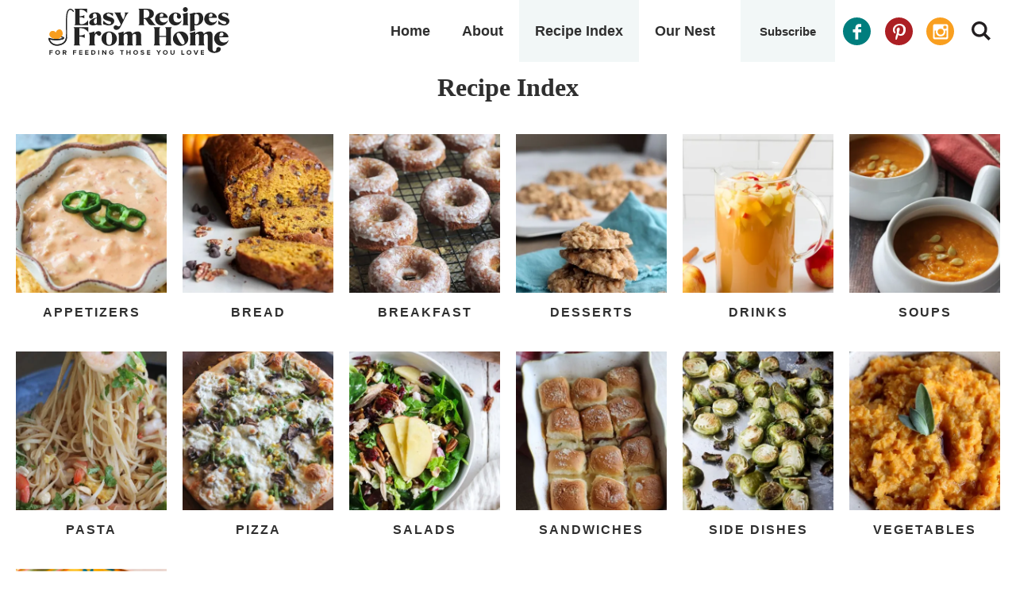

--- FILE ---
content_type: text/css; charset=utf-8
request_url: https://easyrecipesfromhome.com/wp-content/cache/perfmatters/easyrecipesfromhome.com/css/page-8046.used.css?ver=1759157843
body_size: 8915
content:
article,aside,details,figcaption,figure,footer,header,hgroup,main,nav,section,summary{display:block;}[hidden]{display:none;}html{font-family:sans-serif;-ms-text-size-adjust:100%;-webkit-text-size-adjust:100%;}body{margin:0;}a:focus{outline:thin dotted;}a:active,a:hover{outline:0;}h1{font-size:2em;margin:.67em 0;}b,strong{font-weight:bold;}img{border:0;}svg:not(:root){overflow:hidden;}figure{margin:0;}button,input,select,textarea{font-family:inherit;font-size:100%;margin:0;}button,input{line-height:normal;}button,select{text-transform:none;}button,html input[type="button"],input[type="reset"],input[type="submit"]{-webkit-appearance:button;cursor:pointer;}button[disabled],html input[disabled]{cursor:default;}input[type="checkbox"],input[type="radio"]{box-sizing:border-box;padding:0;}input[type="search"]{-webkit-appearance:textfield;-moz-box-sizing:content-box;-webkit-box-sizing:content-box;box-sizing:content-box;}input[type="search"]::-webkit-search-cancel-button,input[type="search"]::-webkit-search-decoration{-webkit-appearance:none;}button::-moz-focus-inner,input::-moz-focus-inner{border:0;padding:0;}*,input[type="search"]{-webkit-box-sizing:border-box;-moz-box-sizing:border-box;box-sizing:border-box;}.archive-pagination:before,.clearfix:before,.entry:before,.entry-pagination:before,.footer-widgets:before,.nav-primary:before,.nav-secondary:before,.site-container:before,.site-footer:before,.site-header:before,.site-inner:before,.wrap:before{content:" ";display:table;}.archive-pagination:after,.clearfix:after,.entry:after,.entry-pagination:after,.footer-widgets:after,.nav-primary:after,.nav-secondary:after,.site-container:after,.site-footer:after,.site-header:after,.site-inner:after,.wrap:after{clear:both;content:" ";display:table;}html{font-size:62.5%;}body{background-color:#fff;color:#2f2f2f;font-family:-apple-system,BlinkMacSystemFont,"Segoe UI",Roboto,Oxygen-Sans,Ubuntu,Cantarell,"Helvetica Neue",sans-serif;font-size:18px;line-height:1.7625;font-weight:400;margin:0;overflow-x:hidden;}a,button,input:focus,input[type="button"],input[type="reset"],input[type="submit"],textarea:focus,.button{-webkit-transition:all .1s ease-in-out;-moz-transition:all .1s ease-in-out;-ms-transition:all .1s ease-in-out;-o-transition:all .1s ease-in-out;transition:all .1s ease-in-out;}::-moz-selection{background-color:#2f2f2f;color:#fff;}::selection{background-color:#2f2f2f;color:#fff;}a{color:#ac1f24;text-decoration:none;transition:.5s;}a img{margin-bottom:-4px;}a:hover{color:#2f2f2f;}p{margin:0 0 24px;padding:0;}strong{font-weight:700;}ol,ul{margin:0;padding:0;}h1,h2,h3,h4,h5,h6{font-family:TimesNewRoman,Times New Roman,Times,Baskerville,Georgia,serif;color:#2f2f2f;margin:0 0 15px;font-weight:600;line-height:1.2;}h1{font-size:32px;}h2{font-size:28px;}.entry-title{font-size:28px;}h2 a:hover{text-decoration:none;}h3{font-size:26px;}h4{font-size:24px;}.entry-title a{color:#2f2f2f;font-size:28px;}.archive .content .entry-title,.archive .content .entry-title a,.search .content .entry-title,.search .content .entry-title a,.blog .content .entry-title,.blog .content .entry-title a,.recipe-content .entry-title,.recipe-content .entry-title a{font-size:18px;text-align:center;}.archive .content .entry-title,.search .content .entry-title,.blog .content .entry-title,.recipe-content .entry-title{padding:2% 2%;}embed,iframe,img,object,video,.wp-caption{max-width:100%;}img{height:auto;max-width:100%;}.screen-reader-text{display:none;}input,select,textarea{background-color:#fff;border:1px solid #ddd;color:#2f2f2f;font-size:12px;padding:10px;width:100%;box-shadow:none;}input[type="checkbox"],input[type="radio"]{width:auto;}input:focus,textarea:focus{border:1px solid #ddd;outline:none;}::-moz-placeholder{color:#2f2f2f;opacity:1;}::-webkit-input-placeholder{color:#2f2f2f;}button,input[type="button"],input[type="reset"],input[type="submit"],.button,.entry-content .button{background-color:#007e7e;color:#fff;border:none;box-shadow:none;cursor:pointer;padding:10px 24px;font-size:14px;text-transform:uppercase;width:auto;font-weight:600;letter-spacing:2px;transition:.5s;}button:hover,input:hover[type="button"],input:hover[type="reset"],input:hover[type="submit"],.button:hover,.entry-content .button:hover{background-color:#f99f1f;}.button{display:inline-block;}input[type="search"]::-webkit-search-cancel-button,input[type="search"]::-webkit-search-results-button{display:none;}.site-inner,.wrap{margin:0 auto;max-width:1240px;}.site-inner{clear:both;padding:1% 0;}.content{float:right;width:770px;}.full-width-content .content{width:100%;}.archive .content,.search .content,.blog .content,.recipe-content{display:grid;grid-column-gap:20px;grid-template-columns:repeat(4,1fr);}.archive .content .entry,.search .content .entry,.blog .content .entry,.recipe-content .entry{background:#fff;width:100%;-webkit-box-shadow:0 3px 6px 0 rgba(0,0,0,.1);-moz-box-shadow:0 3px 6px 0 rgba(0,0,0,.1);box-shadow:0 3px 6px 0 rgba(0,0,0,.1);padding-bottom:0;float:none;margin:0 auto 25px;}.search-form{border:1px solid #ddd;max-width:400px;position:relative;overflow:hidden;margin:0 auto;}.search-form input{font-size:16px;}.search-form .search-field{border:none;padding-right:44px;width:100%;font-size:16px;}.search-form .search-submit{background:transparent;border:none;padding:0;margin:0;min-width:0;width:48px;height:48px;line-height:0;text-align:center;position:absolute;top:50%;margin-top:-22px;right:0;}.search-form .search-submit svg{fill:#2f2f2f;width:20px;height:20px;}.search-form .search-submit svg:hover{fill:#999;}.all-category-title{width:100%;clear:both;padding:2% 0 0;}.all-category-title h2{margin-bottom:0;font-size:32px;}.menu .menu-item:focus{position:static;}.screen-reader-text,.screen-reader-text span,.screen-reader-shortcut,.genesis-skip-link{border:0;clip:rect(0,0,0,0);height:1px;overflow:hidden;position:absolute !important;width:1px;word-wrap:normal !important;}.screen-reader-text:focus,.screen-reader-shortcut:focus{background:#fff;box-shadow:0 0 2px 2px rgba(0,0,0,.6);clip:auto !important;color:#2f2f2f;display:block;font-size:1em;font-weight:bold;height:auto;padding:15px 23px 14px;text-decoration:none;width:auto;z-index:100000;}.site-header{background-color:#fff;position:relative;}.site-header .wrap{display:flex;flex-direction:row;justify-content:space-between;align-items:center;}.title-area{width:25%;}.header-image .title-area{padding:0;}.site-title{font-size:28px;line-height:1;margin:0;text-transform:uppercase;}.site-title a,.site-title a:hover{color:#2f2f2f;}.site-description{color:#2f2f2f;font-size:16px;font-weight:300;line-height:1;margin-bottom:0;display:none;height:0;}.header-image .site-description,.header-image .site-title a{display:block;text-indent:-9999px;}.header-image .site-title a{background-size:100% auto;background-image:url("https://easyrecipesfromhome.com/wp-content/themes/pmd-easyrecipes/images/header.svg");background:url("https://easyrecipesfromhome.com/wp-content/themes/pmd-easyrecipes/images/header.svg") no-repeat center center;background-position:center !important;background-size:contain !important;background-repeat:no-repeat;min-height:60px;width:100%;margin:0px auto;position:relative;z-index:99;}.mobile-news{width:100%;clear:both;text-align:center;font-size:13px;font-weight:600;color:#fff;display:none;}.mobile-news button{display:block;padding:10px 2%;width:100%;position:relative;}.mobile-news button:before{content:"";background:url("/wp-content/themes/pmd-easyrecipes/images/heart.svg") center no-repeat;background-size:20px 20px;width:24px;height:24px;display:inline-block;vertical-align:middle;margin-right:4px;border-radius:50%;filter:brightness(0) invert(1);}.nav-menu{width:75%;display:-webkit-box;display:flex;-webkit-box-pack:end;justify-content:flex-end;align-items:stretch;}.nav-menu .nav-primary,.nav-menu .nav-secondary{display:-webkit-box;display:flex;-webkit-box-pack:end;justify-content:flex-end;}.nav-menu>*{line-height:0;}.nav-menu ul{clear:both;line-height:1;margin:0;width:100%;}.nav-menu .menu{display:inline-block;width:auto;display:flex;}.nav-menu .menu-item{font-size:18px;font-weight:700;}.nav-menu .menu-item{list-style:none;position:relative;}.nav-menu .menu-item a{border:none;color:#2f2f2f;display:block;padding:30px 20px;position:relative;text-decoration:none;}.nav-menu .menu-item:hover>a{color:#2f2f2f;background:#f2f7f7;}.nav-menu .menu-item.current-menu-item>a,.nav-menu .menu-item.current-menu-ancestor>a{color:#2f2f2f;background:#f2f7f7;}.header-sub-search{display:-webkit-box;display:flex;-webkit-box-pack:end;justify-content:flex-end;}.search-toggle,.menu-toggle{background:transparent;border:none;border-radius:0;box-shadow:none;padding:0;outline:none;cursor:pointer;line-height:0;text-align:center;}.search-toggle .open,.menu-toggle .open{display:inline;}.search-toggle .close,.menu-toggle .close{display:none;}.search-toggle:hover,.search-toggle.active,.menu-toggle:hover,.menu-toggle.active{background:#fff;}.search-toggle.active .close,.menu-toggle.active .close{display:inline;}.search-toggle.active .open,.menu-toggle.active .open{display:none;}.site-header .wrap>.menu-toggle,.site-header .wrap>.search-toggle{display:none;}.site-header .wrap>.menu-toggle{left:0;}.site-header .wrap>.search-toggle{right:0;}.nav-menu .search-form{min-width:160px;}.nav-menu .social{margin:0 10px;align-self:center;}.subscribe-btn{color:#2f2f2f;background:#f2f7f7;text-transform:none;letter-spacing:0;font-size:18px;font-weight:700;margin-left:12px;}.subscribe-btn:hover{color:#fff;background:#007e7e;}.header-search{position:absolute;bottom:-70px;right:0;background:#f2f7f7;overflow:hidden;padding:10px;width:100%;z-index:999;}.header-search .search-form{margin:0 auto;width:100%;max-width:80%;padding:6px;background:none;border:none;border-bottom:1px solid #242424;}.header-search .search-form input{background:none;}.header-search:not(.active){display:none;}.entry-content p a,.entry-content ul li a,.entry-content ol li a{color:#2f2f2f;font-weight:700;cursor:pointer;background-image:linear-gradient(180deg,transparent 90%,#f2f7f7 0);background-size:100% 100%;background-repeat:no-repeat;text-decoration:none;-webkit-transition:background-size .4s ease;-moz-transition:background-size .4s ease;-ms-transition:background-size .4s ease;-o-transition:background-size .4s ease;transition:background-size .4s ease;user-select:none;}.entry-content p a:hover,.entry-content ul li a:hover,.entry-content ol li a:hover{background-image:linear-gradient(180deg,transparent 0%,#f2f7f7 0);}.wprm-share a,.wprm-recipe a.wprm-recipe-link,button,a img,.entry-title a,.page-template-homepage .entry-content a,.entry-content img a{background-size:0;}.entry-content ol,.entry-content p,.entry-content ul,.quote-caption{margin-bottom:26px;}.entry-content ol,.entry-content ul{margin-left:35px;}.entry-content ul li{list-style-type:disc;}.entry-content  ul li::marker{color:#f99f1f;}.entry-content ol ol,.entry-content ul ul{margin-bottom:0;}.entry-content .search-form{width:50%;}.archive-pagination,.entry-pagination{font-size:11px;margin:10px auto 40px;width:100%;text-align:center;clear:both;text-transform:uppercase;letter-spacing:2px;font-weight:600;font-size:14px;grid-column:1/-1;}.archive-pagination li{display:inline;width:48px;height:48px;border:2px solid #f99f1f;background:#f99f1f;display:inline-block;vertical-align:middle;position:relative;border-radius:50%;}.archive-pagination li.pagination-previous,.archive-pagination li.pagination-next{border:none;height:auto;width:auto;border-radius:0;background:none;color:#2f2f2f;}.archive-pagination li a{color:#fff;cursor:pointer;padding:4px 10px;position:absolute;top:50%;left:50%;transform:translate(-50%,-50%);}.archive-pagination li.pagination-previous a,.archive-pagination li.pagination-next a{position:relative;left:auto;right:auto;transform:translate(0%,0%);color:#2f2f2f;}.archive-pagination li:hover,.archive-pagination li.active{background:#fff;color:#2f2f2f;}.archive-pagination li:hover a,.archive-pagination li.active a{color:#2f2f2f;}.archive-pagination li.pagination-previous:hover,.archive-pagination li.pagination-next:hover{background:none;color:#2f2f2f;}.site-footer{background:#f2f7f7;color:#242424;font-size:14px;text-align:left;}.site-footer .wrap{padding:15px 2%;}.site-footer a{text-decoration:none;color:#242424;}.site-footer p{margin-bottom:0;}.site-footer .wrap{display:flex;flex-direction:row;align-items:center;}.site-footer p{margin-bottom:0;}.site-footer .foot-info{width:60%;}.site-footer .foot-info a{padding:0 5px;}a.back-to-top{font-weight:700;position:relative;}a.back-to-top:after{content:"";background:url("https://easyrecipesfromhome.com/wp-content/themes/pmd-easyrecipes/images/arrow.svg") center no-repeat;background-size:contain;width:15px;height:15px;display:inline-block;vertical-align:middle;margin-left:4px;}.site-footer .social{margin-right:10px;}.site-footer .foot-design{width:40%;text-align:right;display:flex;align-items:center;justify-content:flex-end;}.foot-design_credit{display:flex;align-items:center;justify-content:flex-end;}.foot-design_credit img{width:70px;height:35px;margin-left:5px;}.page-template-full-width .entry-content .alignfull,.full-width-content .entry-content .alignfull{margin-left:calc(-100vw / 2 + 100% / 2);margin-right:calc(-100vw / 2 + 100% / 2);max-width:100vw;}.has-background{padding:2%;margin:0 auto 25px;}.newsletter form{display:flex;flex-direction:row;justify-content:space-between;align-items:center;}.newsletter input[type="text"],.newsletter input[type="email"]{background:#fff;width:32%;padding:14px;margin:0px auto;display:block;}.newsletter input[type="submit"],.newsletter button{background:#f99f1f;color:#242424;width:32%;padding:14px;margin:0px auto;display:block;}.newsletter input[type="submit"]:hover,.newsletter button:hover{background:#ac1f24;color:#fff;}.social{margin:0px auto;position:relative;width:140px;height:35px;display:flex;flex-direction:row;justify-content:space-between;align-items:center;}.social span{margin:0;padding:0;width:35px;height:35px;transition:.5s;border-radius:50%;}.social span,.social a{height:35px;display:block;}.facebook{background:#007e7e url("https://easyrecipesfromhome.com/wp-content/themes/pmd-easyrecipes/images/facebook.svg") center no-repeat;background-size:20px 20px;}.pinterest{background:#ac1f24 url("https://easyrecipesfromhome.com/wp-content/themes/pmd-easyrecipes/images/pinterest.svg") center no-repeat;background-size:20px 20px;}.instagram{background:#f99f1f url("https://easyrecipesfromhome.com/wp-content/themes/pmd-easyrecipes/images/instagram.svg") center no-repeat;background-size:20px 20px;}.social span:hover{transform:rotate(10deg);}.has-white-color{color:#fff !important;}.has-teal-background-color{background-color:#007e7e !important;}.has-light-teal-background-color{background-color:#f2f7f7 !important;}.has-light-teal-background-color{background-color:#f2f7f7 !important;}ul.section-posts-one-half,ul.section-posts-one-third,ul.section-posts-one-fourth,ul.section-posts-one-fifth,ul.section-posts-one-sixth{margin:0 auto;display:grid;grid-column-gap:20px;grid-template-columns:repeat(4,1fr);width:100%;flex-flow:column nowrap;overflow:visible;}ul.section-posts-one-half li,ul.section-posts-one-third li,ul.section-posts-one-fourth li,ul.section-posts-one-fifth li,ul.section-posts-one-sixth li{list-style-type:none;margin:0 auto 25px;}ul.section-posts-one-half h3,ul.section-posts-one-third h3,ul.section-posts-one-fourth h3,ul.section-posts-one-fifth h3,ul.section-posts-one-sixth h3{text-align:center;color:#2f2f2f;padding:1% 2%;line-height:1.4;}ul.section-posts-one-fourth h3,ul.section-posts-one-fourth h3 a{font-size:18px;}ul.section-posts-one-fifth h3,ul.section-posts-one-fifth h3 a,ul.section-posts-one-sixth h3,ul.section-posts-one-sixth h3 a{font-size:16px;}ul.section-posts-one-fourth{grid-template-columns:repeat(4,1fr);}ul.section-posts-one-sixth{grid-template-columns:repeat(6,1fr);}.footer-newsletter{width:100%;clear:both;background:#007e7e;}.footer-newsletter .wrap{display:flex;flex-direction:row;justify-content:center;align-items:center;padding:2% 0;}.footer-newsletter_row:first-of-type{padding-right:5%;}.footer-newsletter h4{color:#fff;margin-bottom:0;font-weight:400;font-size:32px;}.footer-newsletter h4 em{font-weight:400;}.footer-newsletter p{color:#fff;margin-bottom:0;}.footer-newsletter button{color:#fff;background:none;border:3px solid #f99f1f;}.footer-newsletter button:hover{border-color:#fff;}.footer-rows .wrap{display:flex;justify-content:space-between;padding:2% 0;text-align:center;}.footer-rows_inner{width:100%;display:grid;grid-column-gap:40px;grid-template-columns:repeat(3,1fr);}.footer-rows .search-form{max-width:250px;}.footer-rows h4{font-size:26px;margin:0 auto 5px;}.footer-row_2 img{display:block;margin:0 auto 25px;}.footer-row_3 p{margin-bottom:5px;font-size:16px;}.foot-disclosure{width:100%;max-width:1200px;margin:0 auto;font-size:12px;font-style:italic;padding:10px;text-align:center;}#pmdModal.modal{display:none;position:fixed;z-index:9999;left:0;top:0;width:100%;height:100%;overflow:auto;background-color:#000;background-color:rgba(0,0,0,.4);}#pmdModal .modal-content{background:#f2f7f7;width:100%;max-width:600px;text-align:center;position:absolute;top:50%;left:50%;transform:translate(-50%,-50%);-moz-box-shadow:0 3px 6px 0 rgba(0,0,0,.1);}#pmdModal .newsletter-popup .newsletter-popup-image{width:100%;clear:both;height:250px;background-size:cover !important;background-repeat:no-repeat !important;background-position:center center;}#pmdModal .newsletter-popup .newsletter-popup_content{padding:25px 25px;}#pmdModal .modal-content h4{display:block;margin:auto 15px;color:#242424;font-size:28px;position:relative;}#pmdModal .modal-content h4:before{content:"";background:url("/wp-content/themes/pmd-easyrecipes/images/heart.svg") center no-repeat;background-size:26px 26px;width:28px;height:28px;display:block;margin:0 auto 5px;}#pmdModal .modal-content .newsletter form{display:block;}#pmdModal .modal-content .newsletter input[type="text"],#pmdModal .modal-content .newsletter #pmdModal .modal-content input[type="email"],#pmdModal .modal-content  .newsletter input[type="submit"],.newsletter button{width:100%;margin:10px auto;}#closepop{color:#2f2f2f;float:right;font-size:28px;font-weight:bold;position:absolute;top:15px;right:25px;z-index:999;}#closepop:hover,#closepop:focus{color:#999;text-decoration:none;cursor:pointer;}@media only screen and (min-width: 1024px){@-webkit-keyframes slideInDown{0%{-webkit-transform:translateY(-100%);transform:translateY(-100%);visibility:visible;}100%{-webkit-transform:translateY(0);transform:translateY(0);}}@keyframes slideInDown{0%{-webkit-transform:translateY(-100%);transform:translateY(-100%);visibility:visible;}100%{-webkit-transform:translateY(0);transform:translateY(0);}}.site-header.header-sticky .nav-menu .menu-item a,.subscribe-btn{font-size:15px;}}@media only screen and (max-width: 1240px){.site-header .wrap,.site-inner{padding:0 2%;}.archive-feature-content .wrap,.footer-rows .wrap{padding:2%;}}@media only screen and (max-width: 1139px){.site-inner,.wrap{max-width:1140px;overflow-x:hidden;}.site-header .wrap{overflow:visible;}.content{max-width:650px;}.full-width-content .content{max-width:100%;}}@media only screen and (max-width: 1023px){.site-header{-webkit-box-shadow:0px 10px 5px -5px rgba(0,0,0,.08);-moz-box-shadow:0px 10px 5px -5px rgba(0,0,0,.08);box-shadow:0px 10px 5px -5px rgba(0,0,0,.08);border:none;position:sticky;top:0;z-index:9999;min-height:60px;}.site-header .wrap{overflow:hidden;display:block;padding:0;}.site-header .title-area{float:none;width:100%;max-width:50%;margin:0 auto;}.header-image .site-title a{background-size:100% auto;background-image:url("https://easyrecipesfromhome.com/wp-content/themes/pmd-easyrecipes/images/header-mobile.svg"),none;background-position:center !important;background-size:contain !important;min-height:60px;margin:6px auto;}.mobile-news{display:block;}.site-header .wrap>.menu-toggle,.site-header .wrap>.search-toggle{position:absolute;top:10px;width:48px;height:48px;display:inline;}.nav-menu.active{background:#007e7e;border-top:1px solid #007e7e;display:block;margin:0 auto;width:100%;padding-bottom:10px;}.nav-menu .menu{clear:both;line-height:1;margin:0;width:100%;display:none;}.nav-menu .menu-item a{padding:15px;}.nav-menu.active .menu{display:block;}.nav-menu ul{clear:both;line-height:1;margin:0;width:100%;}.nav-menu .menu-item{list-style:none;position:relative;border-bottom:1px solid #016d6a;}.nav-menu .menu-item.current-menu-item>a,.nav-menu .menu-item.current-menu-ancestor>a{background:none;color:#fff;}.nav-menu .menu-item a{color:#fff;}.nav-menu .menu-item:hover>a{color:#242424;}.header-sub-search,.nav-menu .social{display:none;}.nav-menu.active .social{display:flex;margin:10px;}.nav-menu .social span{filter:brightness(0) invert(1);}.nav-menu.active .search-form{margin:10px;}.nav-menu.active{overflow:visible;}.content,.content-sidebar-sidebar .content,.content-sidebar-sidebar .content-sidebar-wrap,.sidebar-content-sidebar .content,.sidebar-content-sidebar .content-sidebar-wrap,.sidebar-primary,.sidebar-secondary,.sidebar-sidebar-content .content,.sidebar-sidebar-content .content-sidebar-wrap,.site-header .widget-area,.site-inner,.wrap{width:100%;}.site-inner{padding:2%;}.site-description,.site-header .title-area,.site-header .search-form,.site-title{text-align:center;}.content{max-width:100%;}}@media only screen and (max-width: 768px){.site-footer{text-align:center;padding:10px;}.site-footer .wrap,.site-footer .foot-design{flex-wrap:wrap;flex-direction:column;}.site-footer .foot-info,.site-footer .foot-design{width:100%;margin:10px auto;text-align:center;}.site-footer a.back-to-top{display:block;text-align:center;width:100%;margin:10px auto 0;}.site-footer .social{margin:0px auto 15px;}.newsletter form{display:block;}.newsletter input[type="text"],.newsletter input[type="email"],.newsletter input[type="submit"],.newsletter button{display:block;width:100%;margin:5px auto;}.footer-newsletter .wrap{flex-wrap:wrap;text-align:center;}.footer-newsletter_row{width:100%;}.footer-newsletter_row:first-of-type{margin:0 auto 15px;}.footer-rows_inner{display:block;}.footer-row_1,.footer-row_2{margin:0 auto 45px;}.footer-newsletter_row:first-of-type{padding-right:0;}.footer-newsletter .wrap{padding:6% 4%;}}@media only screen and (max-width: 580px){.site-header .title-area{max-width:70%;}.header-image .site-title a{min-height:50px;}.archive .content,.search .content,.blog .content,.recipe-content{grid-template-columns:repeat(2,1fr);}}:where(.wp-block-button__link){border-radius:9999px;box-shadow:none;padding:calc(.667em + 2px) calc(1.333em + 2px);text-decoration:none;}:root :where(.wp-block-button .wp-block-button__link.is-style-outline),:root :where(.wp-block-button.is-style-outline>.wp-block-button__link){border:2px solid;padding:.667em 1.333em;}:root :where(.wp-block-button .wp-block-button__link.is-style-outline:not(.has-text-color)),:root :where(.wp-block-button.is-style-outline>.wp-block-button__link:not(.has-text-color)){color:currentColor;}:root :where(.wp-block-button .wp-block-button__link.is-style-outline:not(.has-background)),:root :where(.wp-block-button.is-style-outline>.wp-block-button__link:not(.has-background)){background-color:initial;background-image:none;}:where(.wp-block-columns){margin-bottom:1.75em;}:where(.wp-block-columns.has-background){padding:1.25em 2.375em;}:where(.wp-block-post-comments input[type=submit]){border:none;}:where(.wp-block-cover-image:not(.has-text-color)),:where(.wp-block-cover:not(.has-text-color)){color:#fff;}:where(.wp-block-cover-image.is-light:not(.has-text-color)),:where(.wp-block-cover.is-light:not(.has-text-color)){color:#000;}:root :where(.wp-block-cover h1:not(.has-text-color)),:root :where(.wp-block-cover h2:not(.has-text-color)),:root :where(.wp-block-cover h3:not(.has-text-color)),:root :where(.wp-block-cover h4:not(.has-text-color)),:root :where(.wp-block-cover h5:not(.has-text-color)),:root :where(.wp-block-cover h6:not(.has-text-color)),:root :where(.wp-block-cover p:not(.has-text-color)){color:inherit;}:where(.wp-block-file){margin-bottom:1.5em;}:where(.wp-block-file__button){border-radius:2em;display:inline-block;padding:.5em 1em;}:where(.wp-block-file__button):is(a):active,:where(.wp-block-file__button):is(a):focus,:where(.wp-block-file__button):is(a):hover,:where(.wp-block-file__button):is(a):visited{box-shadow:none;color:#fff;opacity:.85;text-decoration:none;}.blocks-gallery-grid:not(.has-nested-images) .blocks-gallery-image figure,.blocks-gallery-grid:not(.has-nested-images) .blocks-gallery-item figure,.wp-block-gallery:not(.has-nested-images) .blocks-gallery-image figure,.wp-block-gallery:not(.has-nested-images) .blocks-gallery-item figure{align-items:flex-end;display:flex;height:100%;justify-content:flex-start;margin:0;}.blocks-gallery-grid:not(.has-nested-images).aligncenter .blocks-gallery-item figure,.wp-block-gallery:not(.has-nested-images).aligncenter .blocks-gallery-item figure{justify-content:center;}figure.wp-block-gallery.has-nested-images{align-items:normal;}.wp-block-gallery.has-nested-images figure.wp-block-image:not(#individual-image){margin:0;width:calc(50% - var(--wp--style--unstable-gallery-gap,16px) / 2);}.wp-block-gallery.has-nested-images figure.wp-block-image{box-sizing:border-box;display:flex;flex-direction:column;flex-grow:1;justify-content:center;max-width:100%;position:relative;}.wp-block-gallery.has-nested-images figure.wp-block-image>a,.wp-block-gallery.has-nested-images figure.wp-block-image>div{flex-direction:column;flex-grow:1;margin:0;}.wp-block-gallery.has-nested-images figure.wp-block-image img{display:block;height:auto;max-width:100% !important;width:auto;}.wp-block-gallery.has-nested-images figure.wp-block-image figcaption,.wp-block-gallery.has-nested-images figure.wp-block-image:has(figcaption):before{bottom:0;left:0;max-height:100%;position:absolute;right:0;}.wp-block-gallery.has-nested-images figure.wp-block-image:has(figcaption):before{-webkit-backdrop-filter:blur(3px);backdrop-filter:blur(3px);content:"";height:100%;-webkit-mask-image:linear-gradient(0deg,#000 20%,rgba(0,0,0,0));mask-image:linear-gradient(0deg,#000 20%,rgba(0,0,0,0));max-height:40%;}.wp-block-gallery.has-nested-images figure.wp-block-image figcaption{background:linear-gradient(0deg,rgba(0,0,0,.4),rgba(0,0,0,0));box-sizing:border-box;color:#fff;font-size:13px;margin:0;overflow:auto;padding:1em;scrollbar-color:rgba(0,0,0,0) rgba(0,0,0,0);scrollbar-gutter:stable both-edges;scrollbar-width:thin;text-align:center;text-shadow:0 0 1.5px #000;will-change:transform;}.wp-block-gallery.has-nested-images figure.wp-block-image figcaption::-webkit-scrollbar{height:12px;width:12px;}.wp-block-gallery.has-nested-images figure.wp-block-image figcaption::-webkit-scrollbar-track{background-color:initial;}.wp-block-gallery.has-nested-images figure.wp-block-image figcaption::-webkit-scrollbar-thumb{background-clip:padding-box;background-color:initial;border:3px solid rgba(0,0,0,0);border-radius:8px;}.wp-block-gallery.has-nested-images figure.wp-block-image figcaption:focus-within::-webkit-scrollbar-thumb,.wp-block-gallery.has-nested-images figure.wp-block-image figcaption:focus::-webkit-scrollbar-thumb,.wp-block-gallery.has-nested-images figure.wp-block-image figcaption:hover::-webkit-scrollbar-thumb{background-color:rgba(255,255,255,.8);}.wp-block-gallery.has-nested-images figure.wp-block-image figcaption:focus,.wp-block-gallery.has-nested-images figure.wp-block-image figcaption:focus-within,.wp-block-gallery.has-nested-images figure.wp-block-image figcaption:hover{scrollbar-color:rgba(255,255,255,.8) rgba(0,0,0,0);}@media (hover:none){.wp-block-gallery.has-nested-images figure.wp-block-image figcaption{scrollbar-color:rgba(255,255,255,.8) rgba(0,0,0,0);}}.wp-block-gallery.has-nested-images figure.wp-block-image figcaption img{display:inline;}.wp-block-gallery.has-nested-images figure.wp-block-image figcaption a{color:inherit;}.wp-block-gallery.has-nested-images figure.wp-block-image.has-custom-border img{box-sizing:border-box;}.wp-block-gallery.has-nested-images figure.wp-block-image.has-custom-border>a,.wp-block-gallery.has-nested-images figure.wp-block-image.has-custom-border>div,.wp-block-gallery.has-nested-images figure.wp-block-image.is-style-rounded>a,.wp-block-gallery.has-nested-images figure.wp-block-image.is-style-rounded>div{flex:1 1 auto;}.wp-block-gallery.has-nested-images figure.wp-block-image.has-custom-border figcaption,.wp-block-gallery.has-nested-images figure.wp-block-image.is-style-rounded figcaption{background:none;color:inherit;flex:initial;margin:0;padding:10px 10px 9px;position:relative;text-shadow:none;}.wp-block-gallery.has-nested-images figure.wp-block-image.has-custom-border:before,.wp-block-gallery.has-nested-images figure.wp-block-image.is-style-rounded:before{content:none;}.wp-block-gallery.has-nested-images:not(.is-cropped) figure.wp-block-image:not(#individual-image){margin-bottom:auto;margin-top:0;}.wp-block-gallery.has-nested-images.is-cropped figure.wp-block-image:not(#individual-image){align-self:inherit;}.wp-block-gallery.has-nested-images.is-cropped figure.wp-block-image:not(#individual-image)>a,.wp-block-gallery.has-nested-images.is-cropped figure.wp-block-image:not(#individual-image)>div:not(.components-drop-zone){display:flex;}.wp-block-gallery.has-nested-images.is-cropped figure.wp-block-image:not(#individual-image) a,.wp-block-gallery.has-nested-images.is-cropped figure.wp-block-image:not(#individual-image) img{flex:1 0 0%;height:100%;object-fit:cover;width:100%;}.wp-block-gallery.has-nested-images.columns-1 figure.wp-block-image:not(#individual-image){width:100%;}@media (min-width:600px){.wp-block-gallery.has-nested-images.columns-3 figure.wp-block-image:not(#individual-image){width:calc(33.33333% - var(--wp--style--unstable-gallery-gap,16px) * .66667);}.wp-block-gallery.has-nested-images.columns-4 figure.wp-block-image:not(#individual-image){width:calc(25% - var(--wp--style--unstable-gallery-gap,16px) * .75);}.wp-block-gallery.has-nested-images.columns-5 figure.wp-block-image:not(#individual-image){width:calc(20% - var(--wp--style--unstable-gallery-gap,16px) * .8);}.wp-block-gallery.has-nested-images.columns-6 figure.wp-block-image:not(#individual-image){width:calc(16.66667% - var(--wp--style--unstable-gallery-gap,16px) * .83333);}.wp-block-gallery.has-nested-images.columns-7 figure.wp-block-image:not(#individual-image){width:calc(14.28571% - var(--wp--style--unstable-gallery-gap,16px) * .85714);}.wp-block-gallery.has-nested-images.columns-8 figure.wp-block-image:not(#individual-image){width:calc(12.5% - var(--wp--style--unstable-gallery-gap,16px) * .875);}.wp-block-gallery.has-nested-images.columns-default figure.wp-block-image:not(#individual-image){width:calc(33.33% - var(--wp--style--unstable-gallery-gap,16px) * .66667);}.wp-block-gallery.has-nested-images.columns-default figure.wp-block-image:not(#individual-image):first-child:nth-last-child(2),.wp-block-gallery.has-nested-images.columns-default figure.wp-block-image:not(#individual-image):first-child:nth-last-child(2)~figure.wp-block-image:not(#individual-image){width:calc(50% - var(--wp--style--unstable-gallery-gap,16px) * .5);}.wp-block-gallery.has-nested-images.columns-default figure.wp-block-image:not(#individual-image):first-child:last-child{width:100%;}}:where(.wp-block-group.wp-block-group-is-layout-constrained){position:relative;}h1.has-background,h2.has-background,h3.has-background,h4.has-background,h5.has-background,h6.has-background{padding:1.25em 2.375em;}.wp-block-image figure{margin:0;}@keyframes show-content-image{0%{visibility:hidden;}99%{visibility:hidden;}to{visibility:visible;}}@keyframes turn-on-visibility{0%{opacity:0;}to{opacity:1;}}@keyframes turn-off-visibility{0%{opacity:1;visibility:visible;}99%{opacity:0;visibility:visible;}to{opacity:0;visibility:hidden;}}@keyframes lightbox-zoom-in{0%{transform:translate(calc(( -100vw + var(--wp--lightbox-scrollbar-width) ) / 2 + var(--wp--lightbox-initial-left-position)),calc(-50vh + var(--wp--lightbox-initial-top-position))) scale(var(--wp--lightbox-scale));}to{transform:translate(-50%,-50%) scale(1);}}@keyframes lightbox-zoom-out{0%{transform:translate(-50%,-50%) scale(1);visibility:visible;}99%{visibility:visible;}to{transform:translate(calc(( -100vw + var(--wp--lightbox-scrollbar-width) ) / 2 + var(--wp--lightbox-initial-left-position)),calc(-50vh + var(--wp--lightbox-initial-top-position))) scale(var(--wp--lightbox-scale));visibility:hidden;}}:where(.wp-block-latest-comments:not([style*=line-height] .wp-block-latest-comments__comment)){line-height:1.1;}:where(.wp-block-latest-comments:not([style*=line-height] .wp-block-latest-comments__comment-excerpt p)){line-height:1.8;}:root :where(.wp-block-latest-posts.is-grid){padding:0;}:root :where(.wp-block-latest-posts.wp-block-latest-posts__list){padding-left:0;}ol,ul{box-sizing:border-box;}:root :where(.wp-block-list.has-background){padding:1.25em 2.375em;}:where(.wp-block-navigation.has-background .wp-block-navigation-item a:not(.wp-element-button)),:where(.wp-block-navigation.has-background .wp-block-navigation-submenu a:not(.wp-element-button)){padding:.5em 1em;}:where(.wp-block-navigation .wp-block-navigation__submenu-container .wp-block-navigation-item a:not(.wp-element-button)),:where(.wp-block-navigation .wp-block-navigation__submenu-container .wp-block-navigation-submenu a:not(.wp-element-button)),:where(.wp-block-navigation .wp-block-navigation__submenu-container .wp-block-navigation-submenu button.wp-block-navigation-item__content),:where(.wp-block-navigation .wp-block-navigation__submenu-container .wp-block-pages-list__item button.wp-block-navigation-item__content){padding:.5em 1em;}@keyframes overlay-menu__fade-in-animation{0%{opacity:0;transform:translateY(.5em);}to{opacity:1;transform:translateY(0);}}:root :where(p.has-background){padding:1.25em 2.375em;}:where(p.has-text-color:not(.has-link-color)) a{color:inherit;}:where(.wp-block-post-comments-form) input:not([type=submit]),:where(.wp-block-post-comments-form) textarea{border:1px solid #949494;font-family:inherit;font-size:1em;}:where(.wp-block-post-comments-form) input:where(:not([type=submit]):not([type=checkbox])),:where(.wp-block-post-comments-form) textarea{padding:calc(.667em + 2px);}:where(.wp-block-post-excerpt){box-sizing:border-box;margin-bottom:var(--wp--style--block-gap);margin-top:var(--wp--style--block-gap);}:where(.wp-block-preformatted.has-background){padding:1.25em 2.375em;}:where(.wp-block-search__button){border:1px solid #ccc;padding:6px 10px;}:where(.wp-block-search__input){font-family:inherit;font-size:inherit;font-style:inherit;font-weight:inherit;letter-spacing:inherit;line-height:inherit;text-transform:inherit;}:where(.wp-block-search__button-inside .wp-block-search__inside-wrapper){border:1px solid #949494;box-sizing:border-box;padding:4px;}:where(.wp-block-search__button-inside .wp-block-search__inside-wrapper) :where(.wp-block-search__button){padding:4px 8px;}:root :where(.wp-block-separator.is-style-dots){height:auto;line-height:1;text-align:center;}:root :where(.wp-block-separator.is-style-dots):before{color:currentColor;content:"···";font-family:serif;font-size:1.5em;letter-spacing:2em;padding-left:2em;}:root :where(.wp-block-site-logo.is-style-rounded){border-radius:9999px;}:root :where(.wp-block-social-links .wp-social-link a){padding:.25em;}:root :where(.wp-block-social-links.is-style-logos-only .wp-social-link a){padding:0;}:root :where(.wp-block-social-links.is-style-pill-shape .wp-social-link a){padding-left:.6666666667em;padding-right:.6666666667em;}:root :where(.wp-block-tag-cloud.is-style-outline){display:flex;flex-wrap:wrap;gap:1ch;}:root :where(.wp-block-tag-cloud.is-style-outline a){border:1px solid;font-size:unset !important;margin-right:0;padding:1ch 2ch;text-decoration:none !important;}:root :where(.wp-block-table-of-contents){box-sizing:border-box;}:where(.wp-block-term-description){box-sizing:border-box;margin-bottom:var(--wp--style--block-gap);margin-top:var(--wp--style--block-gap);}:where(pre.wp-block-verse){font-family:inherit;}.editor-styles-wrapper,.entry-content{counter-reset:footnotes;}:root{--wp--preset--font-size--normal:16px;--wp--preset--font-size--huge:42px;}.has-text-align-center{text-align:center;}.screen-reader-text{border:0;clip-path:inset(50%);height:1px;margin:-1px;overflow:hidden;padding:0;position:absolute;width:1px;word-wrap:normal !important;}.screen-reader-text:focus{background-color:#ddd;clip-path:none;color:#444;display:block;font-size:1em;height:auto;left:5px;line-height:normal;padding:15px 23px 14px;text-decoration:none;top:5px;width:auto;z-index:100000;}html :where(.has-border-color){border-style:solid;}html :where([style*=border-top-color]){border-top-style:solid;}html :where([style*=border-right-color]){border-right-style:solid;}html :where([style*=border-bottom-color]){border-bottom-style:solid;}html :where([style*=border-left-color]){border-left-style:solid;}html :where([style*=border-width]){border-style:solid;}html :where([style*=border-top-width]){border-top-style:solid;}html :where([style*=border-right-width]){border-right-style:solid;}html :where([style*=border-bottom-width]){border-bottom-style:solid;}html :where([style*=border-left-width]){border-left-style:solid;}html :where(img[class*=wp-image-]){height:auto;max-width:100%;}:where(figure){margin:0 0 1em;}html :where(.is-position-sticky){--wp-admin--admin-bar--position-offset:var(--wp-admin--admin-bar--height,0px);}@media screen and (max-width:600px){html :where(.is-position-sticky){--wp-admin--admin-bar--position-offset:0px;}}ul.section-posts-one-half,ul.section-posts-one-third,ul.section-posts-one-fourth,ul.section-posts-one-fifth,ul.section-posts-one-sixth{margin:0 auto;display:grid;grid-column-gap:20px;grid-template-columns:repeat(4,1fr);width:100%;padding-left:0;margin-left:0;padding-left:0;}ul.section-posts-one-half li,ul.section-posts-one-third li,ul.section-posts-one-fourth li,ul.section-posts-one-fifth li,ul.section-posts-one-sixth li{background:#fff;-webkit-box-shadow:0 3px 10px 0 rgba(0,0,0,.1);-moz-box-shadow:0 3px 10px 0 rgba(0,0,0,.1);box-shadow:0 3px 10px 0 rgba(0,0,0,.1);list-style-type:none;margin:0 auto 25px;transition:.5s;}ul.section-posts-one-half li:hover,ul.section-posts-one-third li:hover,ul.section-posts-one-fourth li:hover,ul.section-posts-one-fifth li:hover,ul.section-posts-one-sixth li:hover{-webkit-box-shadow:0 3px 10px 0 rgba(0,0,0,.25);-moz-box-shadow:0 3px 10px 0 rgba(0,0,0,.25);box-shadow:0 3px 10px 0 rgba(0,0,0,.25);}ul.section-posts-one-half h3,ul.section-posts-one-third h3,ul.section-posts-one-fourth h3,ul.section-posts-one-fifth h3,ul.section-posts-one-sixth h3{text-align:center;color:#242424;padding:1% 2%;line-height:1.4;}ul.section-posts-one-fourth h3,ul.section-posts-one-fourth h3 a{font-size:18px;font-weight:700;}ul.section-posts-one-fifth h3,ul.section-posts-one-fifth h3 a,ul.section-posts-one-sixth h3,ul.section-posts-one-sixth h3 a{font-size:16px;font-weight:700;}ul.section-posts-one-fourth{grid-template-columns:repeat(4,1fr);}ul.section-posts-one-sixth{grid-template-columns:repeat(6,1fr);}.featured-posts-block ul li img,.featured-pages-block img,.archive .content .entry img,.search .content .entry img,.blog .content .entry img{transition:.5s;}.section-title h2{font-weight:700;font-size:32px;}.section-title{width:100%;text-align:center;}.section-button{width:100%;text-align:center;}.section-excerpt{width:100%;text-align:center;clear:both;}.about-block .wrap,.newsletter-block .wrap,.featured-posts-block .wrap,.latest-block .wrap,.featured-pages-block .wrap{width:100%;max-width:1240px;margin:0 auto;padding:25px 0;}.featured-posts-block .wrap,.featured-pages-block .wrap{padding:25px 0 0;}.about-block a,.newsletter-block a,.featured-posts-block a,.featured-pages-block a{background-image:none !important;}.featured-pages-block  li{position:relative;word-wrap:break-word;word-break:break-all;}.featured-pages-block li img{display:block;margin:0 auto;}.featured-pages-block .square-feat-img li{box-shadow:none;width:100%;}.featured-pages-block .square-feat-img li:hover{box-shadow:none;}.featured-pages-block .square-feat-img img{width:100%;height:200px;object-fit:cover;}.featured-pages-block .square-feat-img h2{font-family:-apple-system,BlinkMacSystemFont,"Segoe UI",Roboto,Oxygen-Sans,Ubuntu,Cantarell,"Helvetica Neue",sans-serif;text-transform:uppercase;letter-spacing:2px;font-weight:700;font-size:16px;text-align:center;margin:15px auto;transition:.5s;}.featured-pages-block .square-feat-img li:hover h2{color:#007e7e;}.newsletter-block{padding:0;}.newsletter-block .wrap{display:flex;flex-direction:row;justify-content:center;align-items:center;padding:30px 0;}.newsletter-block .newsletter-block_row:first-of-type{padding-right:5%;}.newsletter-block h3,.newsletter-block h4{margin-bottom:0;}.newsletter-block p{margin-bottom:0;}.newsletter-block button{color:#fff;background:none;border:3px solid #f99f1f;padding:15px 30px;}.newsletter-block button:hover{border-color:#fff;}.featured-posts-block ul{margin:0 auto;width:100%;flex-flow:column nowrap;overflow:visible;}.featured-posts-block ul li{list-style-type:none;margin:0 auto 25px;}.featured-posts-block ul li h3{color:#2f2f2f;}.featured-posts-block ul li h3 a{color:#2f2f2f;}.recipe-card-block,.note-block,.solid-box,.outline-box,.pin-block{padding:2%;width:100%;clear:both;margin:0 auto 25px;}.recipe-card-block p:last-of-type,.solid-box p:last-of-type,.outline-box p:last-of-type{margin-bottom:0;}.outline-box{padding:20px 45px;border:2px solid #f99f1f;position:relative;border-radius:10px;margin-top:35px;}@media only screen and (max-width: 1240px){.about-block .wrap,.newsletter-block .wrap,.featured-posts-block .wrap,.latest-block .wrap,.featured-pages-block .wrap{padding:25px 2%;overflow:visible;}.featured-posts-block .wrap,.latest-block .wrap,.featured-pages-block .wrap{padding:25px 2% 0;}}@media only screen and (max-width: 767px){.newsletter-block .wrap,.about-block .wrap,.about-row-1{flex-wrap:wrap;text-align:center;}.newsletter-block .newsletter-block_row:first-of-type,.about-row-1,.about-row-2,.about-row-1_img,.about-row-1_content{width:100%;padding-right:0;margin:0 auto 15px;border:none;}.featured-posts-block{text-align:center;}ul.section-posts-one-half,ul.section-posts-one-third,ul.section-posts-one-fourth,ul.section-posts-one-fifth,ul.section-posts-one-sixth{grid-template-columns:repeat(2,1fr);}.featured-pages-block .square-feat-img{grid-template-columns:repeat(3,1fr);}.featured-pages-block .square-feat-img img{height:200px;width:100%;}}@media only screen and (max-width: 580px){ul.section-posts-one-half,ul.section-posts-one-third,ul.section-posts-one-fourth,ul.section-posts-one-fifth,ul.section-posts-one-sixth{grid-column-gap:10px;}ul.section-posts-one-half h3,ul.section-posts-one-half h3 a,ul.section-posts-one-third h3,ul.section-posts-one-third h3 a,ul.section-posts-one-fourth h3,ul.section-posts-one-fourth h3 a,ul.section-posts-one-fifth h3,ul.section-posts-one-fifth h3 a,ul.section-posts-one-sixth h3,ul.section-posts-one-sixth h3 a,ul.section-posts-one-half.post-side-by h3,ul.section-posts-one-half.post-side-by h3 a{font-size:16px;}.featured-pages-block .square-feat-img{grid-template-columns:repeat(2,1fr);}.featured-pages-block .square-feat-img img{height:120px;}.featured-pages-block .square-feat-img h2{font-size:16px;}}@-webkit-keyframes fa-beat{0%,90%{-webkit-transform:scale(1);transform:scale(1);}45%{-webkit-transform:scale(var(--fa-beat-scale,1.25));transform:scale(var(--fa-beat-scale,1.25));}}@keyframes fa-beat{0%,90%{-webkit-transform:scale(1);transform:scale(1);}45%{-webkit-transform:scale(var(--fa-beat-scale,1.25));transform:scale(var(--fa-beat-scale,1.25));}}@-webkit-keyframes fa-bounce{0%{-webkit-transform:scale(1) translateY(0);transform:scale(1) translateY(0);}10%{-webkit-transform:scale(var(--fa-bounce-start-scale-x,1.1),var(--fa-bounce-start-scale-y,.9)) translateY(0);transform:scale(var(--fa-bounce-start-scale-x,1.1),var(--fa-bounce-start-scale-y,.9)) translateY(0);}30%{-webkit-transform:scale(var(--fa-bounce-jump-scale-x,.9),var(--fa-bounce-jump-scale-y,1.1)) translateY(var(--fa-bounce-height,-.5em));transform:scale(var(--fa-bounce-jump-scale-x,.9),var(--fa-bounce-jump-scale-y,1.1)) translateY(var(--fa-bounce-height,-.5em));}50%{-webkit-transform:scale(var(--fa-bounce-land-scale-x,1.05),var(--fa-bounce-land-scale-y,.95)) translateY(0);transform:scale(var(--fa-bounce-land-scale-x,1.05),var(--fa-bounce-land-scale-y,.95)) translateY(0);}57%{-webkit-transform:scale(1) translateY(var(--fa-bounce-rebound,-.125em));transform:scale(1) translateY(var(--fa-bounce-rebound,-.125em));}64%{-webkit-transform:scale(1) translateY(0);transform:scale(1) translateY(0);}to{-webkit-transform:scale(1) translateY(0);transform:scale(1) translateY(0);}}@keyframes fa-bounce{0%{-webkit-transform:scale(1) translateY(0);transform:scale(1) translateY(0);}10%{-webkit-transform:scale(var(--fa-bounce-start-scale-x,1.1),var(--fa-bounce-start-scale-y,.9)) translateY(0);transform:scale(var(--fa-bounce-start-scale-x,1.1),var(--fa-bounce-start-scale-y,.9)) translateY(0);}30%{-webkit-transform:scale(var(--fa-bounce-jump-scale-x,.9),var(--fa-bounce-jump-scale-y,1.1)) translateY(var(--fa-bounce-height,-.5em));transform:scale(var(--fa-bounce-jump-scale-x,.9),var(--fa-bounce-jump-scale-y,1.1)) translateY(var(--fa-bounce-height,-.5em));}50%{-webkit-transform:scale(var(--fa-bounce-land-scale-x,1.05),var(--fa-bounce-land-scale-y,.95)) translateY(0);transform:scale(var(--fa-bounce-land-scale-x,1.05),var(--fa-bounce-land-scale-y,.95)) translateY(0);}57%{-webkit-transform:scale(1) translateY(var(--fa-bounce-rebound,-.125em));transform:scale(1) translateY(var(--fa-bounce-rebound,-.125em));}64%{-webkit-transform:scale(1) translateY(0);transform:scale(1) translateY(0);}to{-webkit-transform:scale(1) translateY(0);transform:scale(1) translateY(0);}}@-webkit-keyframes fa-fade{50%{opacity:var(--fa-fade-opacity,.4);}}@keyframes fa-fade{50%{opacity:var(--fa-fade-opacity,.4);}}@-webkit-keyframes fa-beat-fade{0%,to{opacity:var(--fa-beat-fade-opacity,.4);-webkit-transform:scale(1);transform:scale(1);}50%{opacity:1;-webkit-transform:scale(var(--fa-beat-fade-scale,1.125));transform:scale(var(--fa-beat-fade-scale,1.125));}}@keyframes fa-beat-fade{0%,to{opacity:var(--fa-beat-fade-opacity,.4);-webkit-transform:scale(1);transform:scale(1);}50%{opacity:1;-webkit-transform:scale(var(--fa-beat-fade-scale,1.125));transform:scale(var(--fa-beat-fade-scale,1.125));}}@-webkit-keyframes fa-flip{50%{-webkit-transform:rotate3d(var(--fa-flip-x,0),var(--fa-flip-y,1),var(--fa-flip-z,0),var(--fa-flip-angle,-180deg));transform:rotate3d(var(--fa-flip-x,0),var(--fa-flip-y,1),var(--fa-flip-z,0),var(--fa-flip-angle,-180deg));}}@keyframes fa-flip{50%{-webkit-transform:rotate3d(var(--fa-flip-x,0),var(--fa-flip-y,1),var(--fa-flip-z,0),var(--fa-flip-angle,-180deg));transform:rotate3d(var(--fa-flip-x,0),var(--fa-flip-y,1),var(--fa-flip-z,0),var(--fa-flip-angle,-180deg));}}@-webkit-keyframes fa-shake{0%{-webkit-transform:rotate(-15deg);transform:rotate(-15deg);}4%{-webkit-transform:rotate(15deg);transform:rotate(15deg);}8%,24%{-webkit-transform:rotate(-18deg);transform:rotate(-18deg);}12%,28%{-webkit-transform:rotate(18deg);transform:rotate(18deg);}16%{-webkit-transform:rotate(-22deg);transform:rotate(-22deg);}20%{-webkit-transform:rotate(22deg);transform:rotate(22deg);}32%{-webkit-transform:rotate(-12deg);transform:rotate(-12deg);}36%{-webkit-transform:rotate(12deg);transform:rotate(12deg);}40%,to{-webkit-transform:rotate(0deg);transform:rotate(0deg);}}@keyframes fa-shake{0%{-webkit-transform:rotate(-15deg);transform:rotate(-15deg);}4%{-webkit-transform:rotate(15deg);transform:rotate(15deg);}8%,24%{-webkit-transform:rotate(-18deg);transform:rotate(-18deg);}12%,28%{-webkit-transform:rotate(18deg);transform:rotate(18deg);}16%{-webkit-transform:rotate(-22deg);transform:rotate(-22deg);}20%{-webkit-transform:rotate(22deg);transform:rotate(22deg);}32%{-webkit-transform:rotate(-12deg);transform:rotate(-12deg);}36%{-webkit-transform:rotate(12deg);transform:rotate(12deg);}40%,to{-webkit-transform:rotate(0deg);transform:rotate(0deg);}}@-webkit-keyframes fa-spin{0%{-webkit-transform:rotate(0deg);transform:rotate(0deg);}to{-webkit-transform:rotate(1turn);transform:rotate(1turn);}}@keyframes fa-spin{0%{-webkit-transform:rotate(0deg);transform:rotate(0deg);}to{-webkit-transform:rotate(1turn);transform:rotate(1turn);}}:host,:root{--fa-style-family-brands:"Font Awesome 6 Brands";--fa-font-brands:normal 400 1em/1 "Font Awesome 6 Brands";}@font-face{font-family:"Font Awesome 6 Brands";font-style:normal;font-weight:400;font-display:block;src:url("https://easyrecipesfromhome.com/wp-content/plugins/social-rocket-pro/core/assets/css/../webfonts/fa-brands-400.woff2") format("woff2"),url("https://easyrecipesfromhome.com/wp-content/plugins/social-rocket-pro/core/assets/css/../webfonts/fa-brands-400.ttf") format("truetype");}:host,:root{--fa-font-regular:normal 400 1em/1 "Font Awesome 6 Free";}@font-face{font-family:"Font Awesome 6 Free";font-style:normal;font-weight:400;font-display:block;src:url("https://easyrecipesfromhome.com/wp-content/plugins/social-rocket-pro/core/assets/css/../webfonts/fa-regular-400.woff2") format("woff2"),url("https://easyrecipesfromhome.com/wp-content/plugins/social-rocket-pro/core/assets/css/../webfonts/fa-regular-400.ttf") format("truetype");}:host,:root{--fa-style-family-classic:"Font Awesome 6 Free";--fa-font-solid:normal 900 1em/1 "Font Awesome 6 Free";}@font-face{font-family:"Font Awesome 6 Free";font-style:normal;font-weight:900;font-display:block;src:url("https://easyrecipesfromhome.com/wp-content/plugins/social-rocket-pro/core/assets/css/../webfonts/fa-solid-900.woff2") format("woff2"),url("https://easyrecipesfromhome.com/wp-content/plugins/social-rocket-pro/core/assets/css/../webfonts/fa-solid-900.ttf") format("truetype");}@font-face{font-family:"Font Awesome 5 Brands";font-display:block;font-weight:400;src:url("https://easyrecipesfromhome.com/wp-content/plugins/social-rocket-pro/core/assets/css/../webfonts/fa-brands-400.woff2") format("woff2"),url("https://easyrecipesfromhome.com/wp-content/plugins/social-rocket-pro/core/assets/css/../webfonts/fa-brands-400.ttf") format("truetype");}@font-face{font-family:"Font Awesome 5 Free";font-display:block;font-weight:900;src:url("https://easyrecipesfromhome.com/wp-content/plugins/social-rocket-pro/core/assets/css/../webfonts/fa-solid-900.woff2") format("woff2"),url("https://easyrecipesfromhome.com/wp-content/plugins/social-rocket-pro/core/assets/css/../webfonts/fa-solid-900.ttf") format("truetype");}@font-face{font-family:"Font Awesome 5 Free";font-display:block;font-weight:400;src:url("https://easyrecipesfromhome.com/wp-content/plugins/social-rocket-pro/core/assets/css/../webfonts/fa-regular-400.woff2") format("woff2"),url("https://easyrecipesfromhome.com/wp-content/plugins/social-rocket-pro/core/assets/css/../webfonts/fa-regular-400.ttf") format("truetype");}@font-face{font-family:"FontAwesome";font-display:block;src:url("https://easyrecipesfromhome.com/wp-content/plugins/social-rocket-pro/core/assets/css/../webfonts/fa-solid-900.woff2") format("woff2"),url("https://easyrecipesfromhome.com/wp-content/plugins/social-rocket-pro/core/assets/css/../webfonts/fa-solid-900.ttf") format("truetype");}@font-face{font-family:"FontAwesome";font-display:block;src:url("https://easyrecipesfromhome.com/wp-content/plugins/social-rocket-pro/core/assets/css/../webfonts/fa-brands-400.woff2") format("woff2"),url("https://easyrecipesfromhome.com/wp-content/plugins/social-rocket-pro/core/assets/css/../webfonts/fa-brands-400.ttf") format("truetype");}@font-face{font-family:"FontAwesome";font-display:block;src:url("https://easyrecipesfromhome.com/wp-content/plugins/social-rocket-pro/core/assets/css/../webfonts/fa-regular-400.woff2") format("woff2"),url("https://easyrecipesfromhome.com/wp-content/plugins/social-rocket-pro/core/assets/css/../webfonts/fa-regular-400.ttf") format("truetype");unicode-range:u + f003,u + f006,u + f014,u + f016-f017,u + f01a-f01b,u + f01d,u + f022,u + f03e,u + f044,u + f046,u + f05c-f05d,u + f06e,u + f070,u + f087-f088,u + f08a,u + f094,u + f096-f097,u + f09d,u + f0a0,u + f0a2,u + f0a4-f0a7,u + f0c5,u + f0c7,u + f0e5-f0e6,u + f0eb,u + f0f6-f0f8,u + f10c,u + f114-f115,u + f118-f11a,u + f11c-f11d,u + f133,u + f147,u + f14e,u + f150-f152,u + f185-f186,u + f18e,u + f190-f192,u + f196,u + f1c1-f1c9,u + f1d9,u + f1db,u + f1e3,u + f1ea,u + f1f7,u + f1f9,u + f20a,u + f247-f248,u + f24a,u + f24d,u + f255-f25b,u + f25d,u + f271-f274,u + f278,u + f27b,u + f28c,u + f28e,u + f29c,u + f2b5,u + f2b7,u + f2ba,u + f2bc,u + f2be,u + f2c0-f2c1,u + f2c3,u + f2d0,u + f2d2,u + f2d4,u + f2dc;}@font-face{font-family:"FontAwesome";font-display:block;src:url("https://easyrecipesfromhome.com/wp-content/plugins/social-rocket-pro/core/assets/css/../webfonts/fa-v4compatibility.woff2") format("woff2"),url("https://easyrecipesfromhome.com/wp-content/plugins/social-rocket-pro/core/assets/css/../webfonts/fa-v4compatibility.ttf") format("truetype");unicode-range:u + f041,u + f047,u + f065-f066,u + f07d-f07e,u + f080,u + f08b,u + f08e,u + f090,u + f09a,u + f0ac,u + f0ae,u + f0b2,u + f0d0,u + f0d6,u + f0e4,u + f0ec,u + f10a-f10b,u + f123,u + f13e,u + f148-f149,u + f14c,u + f156,u + f15e,u + f160-f161,u + f163,u + f175-f178,u + f195,u + f1f8,u + f219,u + f27a;}

--- FILE ---
content_type: text/plain; charset=utf-8
request_url: https://ads.adthrive.com/http-api/cv2
body_size: 4588
content:
{"om":["07qjzu81","0e95kfic","0i2rwd3u","0i78g588","0sm4lr19","0w7bnx4s","1011_302_56233486","1011_302_56241523","1019_536662687","1028_8564740","1029_c5x4g5ew","1029_eh1vop29","1029_i59i2n0g","10868755","10ua7afe","11142692","11509227","11896988","11973222","11973968","11999803","12040874","12041744","124682_121","12r5iucs","134omi3z","1453468","16_612583956","16_690088363","17_24344888","17_24683312","1lmbrjnh","1sv9nm7m","1t5itjys","1ukslvux","1uobw8rk","1wm6zgdp","1xohi1zo","2132:42828301","2132:43435727","2132:43966086","222tsaq1","2307:0h25jsn7","2307:2qdf3qx9","2307:2x8etfp1","2307:34eys5wu","2307:3j5hqkjz","2307:5nzbsyta","2307:6cnl1v0p","2307:7tj6ix89","2307:8ejyu69m","2307:9ktzreyh","2307:a566o9hb","2307:c0giwiin","2307:dpdpvfgd","2307:fk2ppf40","2307:gghbasge","2307:hl4tvc28","2307:irbewc8z","2307:m3i0vxvt","2307:n1k39og4","2307:obl06pvd","2307:otosmymz","2307:pa47ufgf","2307:psrn0dap","2307:pywaefiy","2307:r1rjcvrd","2307:s889gfki","2307:t9y1jxrl","2307:taq5rze1","2307:tm7n1ja3","2307:tntag9ai","2307:tqa5g7eg","2307:u7rt4vp6","2307:v9es8f6w","2307:vktwfsm6","2307:wd5pmeye","2307:wk7ounrj","2307:wq5j4s9t","2307:x5hecgfu","2307:yhr3li63","2307:zvfjb0vm","23422067","23786257","2409_15064_70_85433778","2409_15064_70_85807351","2409_25495_176_CR52092958","2409_25495_176_CR52150651","242668618","25","25048620","2676:79090935","2676:80072827","2715_9888_262594","2715_9888_440665","2715_9888_534295","28xry7ix","29402249","29414696","29_671479937","2cpobudo","2ffkihbg","2jjp1phz","2n87vhcp","2x6nug0f","2x8etfp1","30221872","32145557","3335_25247_686985216","33616133","34182009","3490:CR52092847","3490:CR52092958","3490:CR52129891","3490:CR52150651","3490:CR52153848","3490:CR52153849","3490:CR52153851","3490:CR52153854","3490:CR52156165","34eys5wu","36136117","36159044","36478149","3658_106750_zgfnr75h","3658_136236_q7vknomh","3658_15078_31lg9k7l","3658_151643_f18cad75","3658_151643_hk2nsy6j","3658_151643_pqn44nv6","3658_151643_spv5lpyq","3658_151689_s71ni9r9","3658_152506_irbewc8z","3658_215937_s889gfki","3658_582283_eumlrdc1","3658_87799_gghbasge","39_76_c51eb673-a85a-4a21-801c-f48e51ed57ef","3LMBEkP-wis","3_16_687690734","3f1lgait","3iy05gq2","3j5hqkjz","3oe9gaie","40268250","40854655","409_189392","409_189408","409_192599","409_192663","409_209680","409_213932","409_213938","409_216326","409_216396","409_216406","409_216416","409_216418","409_216506","409_225988","409_226352","409_226372","409_228115","43966086","440665","44532471","44629254","44836820","44smvcx6","46_12041744","47141847","47191413","47210038","47869802","485027845327","48514685","4a3oeofh","4klye7cc","4x1qydwk","501347","50485085","510762","521168","523_354_1369725778-1780033044","523_354_660e5feb0c47f653c6684fce","523_354_660e5fee0c47f653c6684fe2","530nzd8i","5316_139700_c63567ab-fb77-416b-9da6-e5fbec12a838","534295","53832733","53lpjzd7","53v6aquw","542557320","54640037","54779847","5510:2cpobudo","5510:8wugqkk0","5510:9lxdy59h","5510:9pvry0tu","5510:bl7cord0","5510:c5hosoph","5510:g6r615ke","5510:o9pyiqmm","5510:pm8ldadr","5510:twsft23y","5510:wuhkruka","5510:yhr3li63","55116643","55116649","55221385","55354666","55636662","55693391","55693405","55726194","557_409_213932","557_409_213938","557_409_213956","557_409_216398","557_409_228105","557_409_228115","558_93_4aqwokyz","558_93_5nzbsyta","558_93_8n2o2k7c","558_93_9ktzreyh","558_93_c0giwiin","558_93_coy3a5w5","558_93_e5vkrb5c","558_93_eumlrdc1","558_93_ib1o62yz","558_93_irbewc8z","558_93_ltzq6m4q","558_93_oril4wg7","558_93_qqvgscdx","558_93_xtvudinq","55906605","55906618","55906619","55906637","55965333","56071098","56341213","56782895","57149971","57149985","57173285","58853467","59780461","597u1cnu","599037763","5h57gal2","5jksujcn","5l03u8j0","5nzbsyta","5q1j7zcu","5tjpsarx","5w8g8652","600618969","603485497","60797135","60832073","608454284","608454286","608454291","608454301","608454304","60884243","60884327","61083100","61174524","61210719","61228599","61228600","61228601","61228607","61228615","61228616","61285225","61288143","614106256","614106261","614106263","61444664","615917624","61742136","61900466","61916211","61916223","61916225","61916229","61932920","619765138","619765960","62069923","62086724","62086730","62136480","62260463","62309370","638505161","638505166","638505176","638899636","638899648","638899661","659216891404","664240551","669kwlli","676bacm3","678033889","678225278","680000459","680682964","680_99480_614105094","680_99480_614105095","680_99480_614105105","680_99480_614105109","680_99480_638505146","680_99480_686985184","680_99480_686985190","680_99480_686985199","680_99480_686985201","681102614","681102616","682727220","682748442","684503196","686985184","686985190","686985199","686985201","688116354","6horao0p","6mwqcsi8","6os0lblf","712292579981","712796697512","719367647699","7255_121665_catalina-73780","7255_121665_catalina-73781","7255_121665_catalina-73887","7354_138543_85806336","7354_138543_85807309","7354_602715_80963601","7576071","7618517","7736472","7736477","776202972883","776376584527","776376584542","776376584572","776506742793","776506827822","7777759","778141451901","7829835","79090914","79090916","79090917","79090919","79090930","79090932","79090935","79090937","79090983","79090984","79090985","79100971","7950269","7955795","7955798","7960749","7963682","7964881","79684373","79684378","7969234","7972225","7981053","7981058","7995497","7995498","7997217","7f5ti4ml","7ug46lsi","8002119","8003577","8003598","8003859","8004972","8007244","8016065","8018105","8027023","8027031","8029310","8029650","8029657","8035666","8035726","8036648","8042795","8042797","8045723","8046216","8047693","8047694","8051519","8051521","8055234","8055239","80963601","81407500","81407505","82521078","82521082","83556701","83556713","83556722","83j6r6pk","84295873","84295879","84578381","84578384","85445123","85445144","85445160","85445211","85445224","85445345","85445350","85445355","85445361","85445363","85445375","85445382","85445384","85445391","85445394","85445401","85445405","85445408","85445416","85445418","85445423","85445433","85445450","85445464","8564740","85704779","85806337","8ejyu69m","8f81y7cz","8fyu6f77","8n2o2k7c","8obnd90r","8r38vmgt","8w4klwi4","8wugqkk0","90g00x3j","9925w9vu","9knzo80e","9ktzreyh","9lxdy59h","9pvry0tu","9qlb2nth","9r7wrsr9","9z1qb24e","9zl41y5m","9zmt2ec1","a0oxacu8","a566o9hb","ag5h5euo","aiaw89o4","aodopxzf","ar0qdtv3","b22c2co2","b90cwbcd","bj80pzp9","bkn2xbd8","bl7cord0","bze7c36l","c0giwiin","c5hosoph","c7rcud6r","catalina-73781","cbg18jr6","cjdrzael","cly0z7w9","coy3a5w5","cr-86yx7nbz48rgv2","cr-96vv5i8tu9xg","cr-9hxzbqc08jrgv2","cr-lg354l2uvergv2","crfq76b7","cyoitofe","d1frhp21","d40g27d4","d83g5nh0","d8tkci9w","de66hk0y","djur9oao","dooe144x","dpdpvfgd","dtech-6990","dtech-6993","dwxye2sy","e5r00gf3","e5vkrb5c","e81irmvx","ea3ic48x","edljrnu1","ee72rk70","es7sfu2u","ete6lp67","eth6t645","euk4wmgj","eumlrdc1","ezolpgke","f11z1sn2","f37tz7gi","f4b6b4a4-23a7-45fc-864f-4955ab21e9ad","f6onaxdy","fjnoh5da","fjp0ceax","fkdx98ve","fknjs6x7","foiubxlh","ft3pgmz9","fvdjbmxp","fx0atdhu","g02mxap0","g38tbw81","g6r615ke","g88ob0qg","ggadcywe","gghbasge","gtupq68u","h7sy9be8","h8a13ovn","h9v9htn3","hk2nsy6j","hl4tvc28","hoxvg88g","hqw92i71","hvgplch1","hyirahoh","i8wokwlb","i90isgt0","ib1o62yz","icajkkn0","ieb9ydza","ina22aoi","iotjzosp","irbewc8z","j2djsrml","j58m06fh","jb75l2ds","jv60mm5a","k0csqwfi","kjq0lnk5","ks5019go","kusnrskc","ky1luiq8","l1u9g48i","la2wc7se","ldpa5epy","ldv3iy6n","lg171v55","ljlopoyc","ltzq6m4q","lwdw27qj","m3i0vxvt","m3jb38o7","mgm9dspt","ms50j0oi","msuhwavi","mv77eckh","n1k39og4","n2bdg27r","n3egwnq7","ng6uy4w7","np9yfx64","nq5k861q","o353c5bb","o982acnj","o9pyiqmm","otosmymz","p1vajbp5","p52p41ld","p8pu5j57","pa47ufgf","pheakudz","phum7sla","pm8ldadr","pqn44nv6","prq4f8da","psrn0dap","purncoqw","pywaefiy","q115wxed","q7vknomh","qeowyajo","qmbyj6td","qpkb9ucc","qqdvsvih","qqvgscdx","qwlgx26f","r1rjcvrd","r5uq7eq9","r5vkorzk","r762jrzq","rmo1921x","rnvf9698","s37ll62x","s71ni9r9","s889gfki","s9j4wgpi","sbkk6qvv","shh8hb8h","smgdipm5","spv5lpyq","svinlp2o","sze636fg","t0idwomg","t2fefc9c","t3z7yg5a","t9y1jxrl","tcnqpszr","tf6qlc13","tlbbqljf","tm7n1ja3","tntag9ai","to1ep7ao","tqzaq9c9","twsft23y","u3i8n6ef","u65i0obc","u6sfacaz","u7rt4vp6","uy63tf78","v2pqc8qz","vc8qy7c6","vj7hzkpp","vqc2x1bq","w3oyc5m5","w6oq98x6","wbt3krkm","wd5pmeye","wfqgu54f","wgurm8i7","wk7ounrj","wq5j4s9t","wtobhnrw","wuhkruka","wx22ohtn","x097k74o","x5hecgfu","x9qfv337","xbdkpkvu","xo87875h","xs124wyz","xtvudinq","xyp8y9e4","xz1z6j77","y04tcf4d","y1s8hmsl","y4sxar79","yhr3li63","ykhufmpv","ymb1auf3","yrusgu0k","yuy4d0ct","z2hauhwi","z5wruyww","z65hue5p","zfexqyi5","zfu4w0gu","zgfnr75h","zjsvqgpj","zkbt73yr","zvfjb0vm","7979132","7979135"],"pmp":[],"adomains":["1md.org","a4g.com","about.bugmd.com","acelauncher.com","adameve.com","adelion.com","adp3.net","advenuedsp.com","aibidauction.com","aibidsrv.com","akusoli.com","allofmpls.org","arkeero.net","ato.mx","avazutracking.net","avid-ad-server.com","avid-adserver.com","avidadserver.com","aztracking.net","bc-sys.com","bcc-ads.com","bidderrtb.com","bidscube.com","bizzclick.com","bkserving.com","bksn.se","brightmountainads.com","bucksense.io","bugmd.com","ca.iqos.com","capitaloneshopping.com","cdn.dsptr.com","clarifion.com","cotosen.com","cs.money","cwkuki.com","dallasnews.com","dcntr-ads.com","decenterads.com","derila-ergo.com","dhgate.com","dhs.gov","digitaladsystems.com","displate.com","doyour.bid","dspbox.io","envisionx.co","ezmob.com","fmlabsonline.com","g123.jp","g2trk.com","gadmobe.com","getbugmd.com","goodtoknowthis.com","gov.il","guard.io","hero-wars.com","holts.com","howto5.io","ice.gov","imprdom.com","justanswer.com","liverrenew.com","longhornsnuff.com","lovehoney.com","lowerjointpain.com","lymphsystemsupport.com","media-servers.net","medimops.de","miniretornaveis.com","mobuppsrtb.com","motionspots.com","mygrizzly.com","myrocky.ca","national-lottery.co.uk","nbliver360.com","ndc.ajillionmax.com","niutux.com","nordicspirit.co.uk","notify.nuviad.com","notify.oxonux.com","own-imp.vrtzads.com","paperela.com","parasiterelief.com","peta.org","pfm.ninja","pixel.metanetwork.mobi","pixel.valo.ai","plannedparenthood.org","plf1.net","plt7.com","pltfrm.click","printwithwave.co","privacymodeweb.com","rangeusa.com","readywind.com","reklambids.com","ri.psdwc.com","rtb-adeclipse.io","rtb-direct.com","rtb.adx1.com","rtb.kds.media","rtb.reklambid.com","rtb.reklamdsp.com","rtb.rklmstr.com","rtbadtrading.com","rtbsbengine.com","rtbtradein.com","saba.com.mx","securevid.co","servedby.revive-adserver.net","shift.com","smrt-view.com","swissklip.com","taboola.com","tel-aviv.gov.il","temu.com","theoceanac.com","track-bid.com","trackingintegral.com","trading-rtbg.com","trkbid.com","truthfinder.com","unoadsrv.com","usconcealedcarry.com","uuidksinc.net","vabilitytech.com","vashoot.com","vegogarden.com","viewtemplates.com","votervoice.net","vuse.com","waardex.com","wapstart.ru","wdc.go2trk.com","weareplannedparenthood.org","webtradingspot.com","xapads.com","xiaflex.com","yourchamilia.com"]}

--- FILE ---
content_type: image/svg+xml
request_url: https://easyrecipesfromhome.com/wp-content/themes/pmd-easyrecipes/images/pinterest.svg
body_size: 12
content:
<?xml version="1.0" encoding="utf-8"?>
<!-- Generator: Adobe Illustrator 25.4.1, SVG Export Plug-In . SVG Version: 6.00 Build 0)  -->
<svg version="1.1" id="Layer_1" xmlns="http://www.w3.org/2000/svg" xmlns:xlink="http://www.w3.org/1999/xlink" x="0px" y="0px"
	 viewBox="0 0 40 40" style="enable-background:new 0 0 40 40;" xml:space="preserve">
<g>
	<path fill="#fff" d="M18.6,28.9c-0.5-0.3-0.7-1.6-1.3-1.1c-1,4.1-2.2,8.9-4,12.1h-2.8h0.1c-0.4-1.6-0.2-4.9,0.1-6.6c0.7-4,3.2-9.5,3.2-13.6
		c0-1.8-1-3.6-0.6-5.6c0.5-3.7,5.6-7,7.4-2.8c2.1,4.8-4.4,10.6-0.8,13.9c0.7,0.7,2.5,1.1,4,0.9c7.3-1.5,8.4-17,2.3-20.5
		C17.5,0.4,7.7,8.4,8.5,16.7c0.3,3.2,3.7,4.9,0.9,7.7c-4-1.6-5.6-4.5-5.6-9.3C4,5.4,13.1-1,23.3,0.3c6.6,0.7,12.1,6,12.8,12
		c0.5,5.4-1.2,12.1-5.1,15.4C28.2,30,21.9,31.5,18.6,28.9z"/>
</g>
</svg>


--- FILE ---
content_type: text/plain; charset=UTF-8
request_url: https://at.teads.tv/fpc?analytics_tag_id=PUB_17002&tfpvi=&gdpr_consent=&gdpr_status=22&gdpr_reason=220&ccpa_consent=&sv=prebid-v1
body_size: 56
content:
ZWRjMTM1NDMtOWE1Zi00Yzk0LWJkZjctMDg1N2E2Mzc1Mjc1Iy04LTU=

--- FILE ---
content_type: image/svg+xml
request_url: https://easyrecipesfromhome.com/wp-content/themes/pmd-easyrecipes/images/facebook.svg
body_size: -138
content:
<?xml version="1.0" encoding="utf-8"?>
<!-- Generator: Adobe Illustrator 25.4.1, SVG Export Plug-In . SVG Version: 6.00 Build 0)  -->
<svg version="1.1" id="Layer_1" xmlns="http://www.w3.org/2000/svg" xmlns:xlink="http://www.w3.org/1999/xlink" x="0px" y="0px"
	 viewBox="0 0 40 40" style="enable-background:new 0 0 40 40;" xml:space="preserve">
<g>
	<path fill="#fff" d="M15.2,13.9v-3.7c0-5.4,4-9.8,9-9.8h6v7.4h-6c-0.7,0-1.5,1-1.5,2.3v3.8h7.5v7.5h-7.5v18.2h-7.5V21.4h-6v-7.5H15.2z"/>
</g>
</svg>


--- FILE ---
content_type: image/svg+xml
request_url: https://easyrecipesfromhome.com/wp-content/themes/pmd-easyrecipes/images/header.svg
body_size: 10292
content:
<?xml version="1.0" encoding="UTF-8"?><svg id="Layer_1" xmlns="http://www.w3.org/2000/svg" viewBox="0 0 600 157.864"><defs><style>.cls-1{fill:#f99e1e;}.cls-2{fill:#242424;}</style></defs><g><path class="cls-2" d="M89.081,49.911V15.151c0-2.435-.126-4.261-.373-5.426-.249-1.172-.686-2.21-1.3-3.086-.318-.425-.681-.801-1.084-1.118l41.843-.004v14.283c-.344-.473-.694-.915-1.065-1.346-.507-.584-1.092-1.227-1.74-1.911-2.643-2.842-5.564-4.943-8.684-6.243-2.166-.901-4.596-1.498-7.221-1.774-1.15-.121-5.741-.181-5.936-.183h-.103s0,21.912,0,21.912l.105-.003c3.036-.084,5.639-.351,7.737-.796,2.101-.443,4.084-1.139,5.898-2.07,.718-.393,1.385-.805,1.986-1.227v11.178c-.595-.418-1.261-.83-1.988-1.228-1.808-.929-3.791-1.625-5.896-2.069-.977-.208-2.105-.38-3.345-.513-1.207-.216-2.685-.334-4.393-.348h-.102s0,16.842,0,16.842c0,2.607,.341,4.391,1.013,5.301,.679,.922,2.016,1.391,3.972,1.391,2.337,0,5.096-.133,7.856-1.12,2.621-.939,5.123-2.284,7.435-4.002,2.316-1.72,4.438-3.823,6.309-6.253,.201-.264,.393-.538,.579-.804l.276-.388c.188-.298,.369-.605,.546-.909v16.306s-45.08,0-45.08,0c.402-.319,.766-.693,1.085-1.122,.612-.875,1.048-1.912,1.299-3.084,.248-1.171,.375-2.997,.372-5.426Z"/><path class="cls-2" d="M177.758,59.536c-.411,.032-1.497,.065-4.088,.071-2.981,.009-6.916-.022-9.701-.046-.008-.004-.015-.006-.022-.01l-.025-.011c-2.145-1.07-4.597-1.294-6.906-.631-.28,.081-.513,.15-.749,.24-2.116,.801-5.641,1.681-10.425,1.327-3.043-.224-5.186-.943-7.165-2.404-2.604-1.921-3.074-4.881-3.122-6.473-.287-9.428,16.384-16.165,25.029-16.983l.092-.009v-2.555c-.127-3.586-.807-6.716-1.822-8.371l-.046-.073c-.423-.685-.972-1.273-1.628-1.746l-.029-.02c-1.107-.775-2.336-1.176-3.656-1.193-.109,.001-.212,.01-.316,.018l-.236,.016c-.084,.004-.168,.008-.246,.017-.019,.002-.037,.003-.056,.004-.029,.002-.059,.003-.086,.008-1.156,.145-2.145,.582-2.936,1.299-1.174,1.064-1.795,2.248-1.848,3.519-.022,.538,.001,1.049,.071,1.519l.004,.029c.037,.235,.137,.724,.213,1.094l.212,.99c.022,.102,.043,.198,.061,.285,.113,.528,.159,1.095,.134,1.681-.062,1.531-.496,2.884-1.287,4.021-.256,.366-.547,.713-.869,1.029-1.284,1.265-2.857,1.936-4.676,1.996-1.415,.048-2.782-.327-3.849-1.053-.766-.521-1.381-1.166-1.879-1.968-.258-.416-.473-.898-.655-1.475-.265-.835-.38-1.717-.342-2.623,.039-.963,.219-1.944,.537-2.914,.268-.822,.604-1.567,1.023-2.278,.841-1.425,2.159-2.811,4.031-4.236,1.611-1.224,3.459-2.16,5.49-2.784,4.538-1.392,11.763-2.087,16.791-.722,4.839,1.314,8.683,5.222,9.978,8.401,1.446,3.55,2.179,8.099,2.179,13.523v10.196c.015,2.248,.139,3.945,.372,5.045,.25,1.171,.686,2.209,1.301,3.086,.034,.045,.068,.085,.104,.124h-.004s.092,.112,.092,.112c.272,.326,.561,.612,.859,.85,.03,.025,.061,.05,.093,.075Zm-17.084-10.506v-12.045h-.102c-1.605,0-2.808,.393-3.573,.689-.775,.299-1.557,.753-2.321,1.342-1.381,.924-2.389,2.079-2.995,3.434-.606,1.349-.913,3.074-.913,5.128,0,2.431,.42,4.323,1.249,5.622,.698,1.099,1.67,1.747,2.889,1.927,.269,.04,.501,.058,.732,.058,1.561,0,2.805-.557,3.698-1.652,.888-1.09,1.337-2.605,1.337-4.503Z"/><path class="cls-2" d="M218.291,45.993c-.011,2.071-.467,4.018-1.352,5.788-.899,1.797-2.171,3.362-3.781,4.651-1.612,1.291-3.564,2.312-5.802,3.037-2.248,.727-4.716,1.095-7.333,1.095-.763,0-1.526-.026-2.27-.075-.729-.051-1.547-.151-2.431-.299-.875-.15-1.848-.342-2.892-.574-1.052-.234-2.302-.569-3.718-1-.938-.27-1.698-.488-2.277-.65-.612-.172-1.137-.33-1.609-.485-.496-.162-.979-.324-1.446-.486-.469-.161-1.017-.371-1.63-.623l-.094-11.38c1.538,.73,3.044,2.103,4.779,3.686,2.606,2.376,5.559,5.068,9.782,6.748,1.669,.663,3.478,.999,5.378,.999,1.833,0,3.33-.412,4.447-1.224,1.125-.818,1.697-1.899,1.697-3.211,0-1.43-.649-2.766-1.737-3.577-1.166-.87-3.364-1.558-6.116-2.366l-.279-.082c-10.696-3.144-18.424-5.416-18.424-14.517l-.003-.075h-.002c0-.005,0-.011-.001-.015-.001-.032-.003-.063-.003-.097,0-1.877,.455-3.643,1.354-5.247,.9-1.61,2.144-3.025,3.698-4.206,1.555-1.182,3.424-2.122,5.556-2.793,2.136-.674,4.491-1.015,7.003-1.015,2.191,0,4.442,.164,6.691,.486,2.377,.341,6.157,1.283,8.934,2.058l-.837,9.447c-1.999-1.596-3.509-2.991-4.728-4.118-.743-.687-1.33-1.229-1.827-1.63-1.324-1.067-2.692-1.911-4.063-2.508-1.38-.602-2.727-.908-4.002-.908-1.55,0-2.892,.446-3.986,1.323-1.102,.882-1.661,1.971-1.661,3.24,0,2.751,2.498,4.88,7.424,6.328,9.953,2.927,17.567,5.836,17.562,14.276Z"/><path class="cls-2" d="M252.879,17.995h13.287c-.395,.215-.764,.457-1.099,.722-.434,.339-.873,.755-1.304,1.235-.427,.475-.92,1.041-1.509,1.733-1.263,1.575-2.438,3.268-3.495,5.033-1.056,1.766-2.259,3.969-3.574,6.548l-12.814,26.011-.047,.123-.436,.856-.116,.234v-.004s-1.49,2.926-1.49,2.926c-2.081,4.183-4.328,7.281-6.677,9.21-2.344,1.919-5.022,2.893-7.962,2.893-2.83,0-5.161-.758-6.926-2.252-1.762-1.493-2.656-3.464-2.656-5.861,0-1.97,.686-3.629,2.039-4.93,1.351-1.304,3.081-1.963,5.142-1.963,1.48,0,2.65,.427,3.6,.845,.442,.196,.888,.473,1.326,.826,1.626,1.306,3.713,1.836,5.727,1.451,1.93-.368,3.574-1.557,4.514-3.264l.079-.143c1.025-1.864,1.065-4.11,.11-6.006l-14.298-28.383c-.803-1.517-1.513-2.782-2.112-3.76-.607-.989-1.233-1.819-1.863-2.465-.635-.65-1.369-1.169-2.181-1.54-.058-.026-.117-.052-.178-.077h22.603c-.992,.672-1.495,1.609-1.495,2.792,0,.648,.166,1.535,.492,2.637,.162,.557,.397,1.197,.695,1.897,.32,.897,.784,1.942,1.377,3.106l6.257,12.787h.228l2.155-4.321c1.177-2.426,2.103-4.861,2.753-7.239,.59-2.16,.91-4.389,.979-6.81,.059-2.076-.32-3.706-1.127-4.85v.004Z"/><path class="cls-2" d="M356.129,59.541h-16.332c-3.105,0-5.962-1.531-7.645-4.096l-8.208-12.515c-1.771-2.7-4.78-4.312-8.05-4.312h-.101v12.602c.037,1.789,.158,3.176,.359,4.118,.25,1.172,.687,2.209,1.301,3.086,.318,.426,.681,.801,1.084,1.118h-19.845c.401-.318,.766-.693,1.085-1.122,.612-.875,1.048-1.913,1.298-3.084,.248-1.17,.374-2.996,.374-5.426V15.146c0-2.435-.126-4.261-.374-5.426-.25-1.171-.687-2.209-1.301-3.086-.317-.426-.681-.801-1.083-1.118l29.672,.003c7.071,0,12.467,1.663,16.034,4.944,3.592,3.377,5.337,7.173,5.337,11.605,0,4.455-1.745,8.227-5.337,11.53-2.087,1.963-4.856,3.368-8.234,4.177l-.255,.061,.231,.121c1.97,1.032,3.691,2.505,4.975,4.259l3.941,5.387c1.375,1.899,2.586,3.518,3.601,4.811,.988,1.263,1.878,2.333,2.643,3.181,.769,.854,1.532,1.585,2.268,2.171,.729,.584,1.587,1.18,2.551,1.771,.003,.001,.006,.003,.009,.005Zm-21.455-37.471c0-4.217-1.147-7.609-3.413-10.085-2.38-2.513-6.31-3.735-12.01-3.735h-3.46v27.638h3.46c5.7,0,9.629-1.222,12.012-3.735,2.264-2.475,3.411-5.867,3.411-10.083Z"/><path class="cls-2" d="M395.447,43.789h.717c-.428,1.946-1.126,3.815-2.075,5.554-.041,.068-.081,.138-.122,.208-.059,.1-.118,.201-.188,.311-1.063,1.82-2.397,3.48-3.966,4.931-3.993,3.688-9.191,5.735-14.634,5.762-.021,0-.042,.002-.063,.003-.082,.006-.169-.002-.254-.007-.065-.005-.131-.01-.197-.011-.38-.007-.786-.028-1.243-.062-.296-.022-.6-.043-.898-.078-.654-.075-1.192-.156-1.695-.255-.058-.01-.115-.023-.172-.036-.041-.01-.082-.018-.123-.027-7.359-1.551-13.445-6.892-15.886-13.939-.778-2.249-1.173-4.563-1.173-6.878,0-11.744,9.686-21.297,21.59-21.297,.061,0,.122,.004,.181,.009,.057,.004,.115,.008,.172,.01,8.701,.139,16.421,5.374,19.669,13.336,.26,.637,.493,1.296,.685,1.946,.098,.502-.04,1.015-.375,1.406-.328,.382-.808,.602-1.318,.602h-25.255v.099c.082,10.1,4.747,15.222,13.867,15.222,2.901,0,5.43-.573,7.514-1.7,2.002-1.083,3.476-2.518,5.241-5.11h0Zm-26.702-11.36v.099h6.286c1.905,0,3.684-.844,4.878-2.314,1.186-1.461,1.61-3.325,1.162-5.115l-.099,.023,.088-.067c-.351-1.455-.952-2.541-1.783-3.225-.835-.684-1.988-1.031-3.426-1.031-2.256,0-4.025,1.024-5.259,3.043-1.225,2.002-1.845,4.893-1.845,8.588h-.001Z"/><path class="cls-2" d="M440.968,43.808h.723c-.427,1.941-1.125,3.808-2.077,5.548-.041,.068-.081,.138-.122,.208-.059,.1-.117,.2-.172,.286l-.015,.024c-1.061,1.817-2.395,3.475-3.967,4.926-3.992,3.685-9.19,5.729-14.636,5.755-.018,0-.037,.002-.055,.003-.086,.008-.172,0-.258-.006-.066-.005-.131-.01-.197-.011-.379-.006-.786-.027-1.243-.061-.291-.022-.599-.044-.898-.078-.654-.076-1.192-.156-1.694-.255-.055-.01-.11-.021-.164-.034l-.131-.028c-7.358-1.55-13.445-6.885-15.885-13.922-.78-2.244-1.174-4.556-1.174-6.87,0-9.487,6.466-17.907,15.724-20.475,.721-.201,3.329-.85,6.802-.85,2.219,0,4.791,.265,7.45,1.081,2.03,.622,3.877,1.56,5.49,2.784,1.547,1.178,2.785,2.601,3.682,4.232,.389,.71,.693,1.455,.929,2.278,.278,.968,.418,1.948,.418,2.913,0,1.555-.391,2.934-1.164,4.099-.532,.804-1.175,1.449-1.962,1.97-1.103,.73-2.489,1.113-3.908,1.054-1.809-.062-3.35-.733-4.577-1.993-.31-.318-.588-.664-.827-1.029-.746-1.137-1.124-2.489-1.124-4.019,0-.586,.069-1.151,.204-1.681,.057-.226,.128-.504,.21-.816l.115-.46c.135-.546,.221-.914,.256-1.087,.003-.01,.008-.03,.008-.036,.088-.464,.132-.975,.132-1.519,0-1.427-.509-2.614-1.512-3.523-.791-.716-1.779-1.153-2.936-1.299-.027-.003-.054-.004-.08-.006-.021-.001-.041-.002-.062-.004-.277-.03-.537-.046-.799-.049-1.315,.015-2.544,.417-3.653,1.193l-.048,.035c-.645,.461-1.198,1.065-1.655,1.806-1.137,1.858-1.845,5.521-1.845,9.56,.094,11.863,4.344,17.164,13.777,17.164h.169c2.978-.019,5.436-.575,7.515-1.698,1.999-1.08,3.471-2.511,5.237-5.1v-.005Z"/><path class="cls-2" d="M447.203,49.914l.002-14.266-.02-3.094c0-2.433-.126-4.259-.373-5.426-.249-1.172-.686-2.21-1.3-3.086-.046-.065-.099-.119-.15-.175-.03-.032-.06-.065-.089-.099-.31-.368-.615-.668-.928-.909l.158-.052c1.076-.354,2.189-.669,3.393-.961l.025-.005c.901-.222,1.932-.494,3.065-.809,1.16-.324,2.165-.608,3.022-.852,.855-.243,1.669-.473,2.442-.69,.804-.225,1.597-.457,2.361-.69,.768-.234,1.683-.531,2.723-.886v31.998c0,2.434,.125,4.261,.374,5.426,.249,1.172,.686,2.21,1.3,3.086,.318,.426,.68,.802,1.083,1.121h-19.845c.402-.318,.766-.693,1.085-1.122,.612-.875,1.048-1.913,1.299-3.084,.248-1.172,.373-2.998,.375-5.425Zm-1.377-41.883c0-4.428,3.668-8.031,8.175-8.031s8.175,3.603,8.175,8.031-3.666,8.031-8.175,8.031-8.175-3.603-8.175-8.031Z"/><path class="cls-2" d="M513.445,36.777c0,3.28-.624,6.412-1.855,9.311-1.228,2.898-2.913,5.445-5.005,7.572-2.088,2.121-4.584,3.823-7.418,5.059-2.955,1.287-5.697,1.861-8.888,1.861-.898,0-2.221-.059-3-.187-.734-.123-1.685-.388-2.828-.784l-.078-.003-.075,.072v7.15c0,2.435,.126,4.261,.375,5.426,.25,1.172,.687,2.209,1.301,3.086,.339,.454,.73,.851,1.166,1.183-.375,.122-.748,.246-1.121,.372-.258,.087-.516,.173-.764,.256-.604,.131-1.157,.258-1.691,.389-.895,.22-1.926,.492-3.065,.809-1.161,.325-2.166,.608-3.022,.853-.855,.242-1.668,.473-2.442,.689-.789,.221-1.583,.453-2.361,.69-.771,.235-1.687,.532-2.723,.886l.008-48.797c0-2.43-.126-4.251-.373-5.413-.25-1.172-.687-2.21-1.301-3.086-.037-.049-.077-.094-.116-.138l.004-.002-.079-.095c-.275-.327-.562-.613-.858-.849-.032-.027-.065-.056-.098-.084-.009-.008-.019-.017-.029-.026,.376-.122,.748-.246,1.121-.372,.261-.087,.522-.175,.774-.259,.604-.131,1.157-.258,1.691-.389,.896-.22,1.928-.492,3.065-.809,1.161-.325,2.165-.608,3.022-.853,.856-.243,1.669-.473,2.442-.69l.283-.083c.614-.173,1.342-.381,2.077-.606,.628-.191,1.409-.443,2.323-.753l.46-.167,.079,.079c.929,.846,2.112,1.342,3.429,1.438h.952c.575-.048,1.134-.173,1.662-.37,1.802-.672,3.754-1,6.742-1.128,2.171-.095,4.837,.46,6.783,1.412,1.913,.938,3.594,2.256,4.994,3.918,1.399,1.66,2.501,3.66,3.274,5.944,.773,2.28,1.165,4.8,1.166,7.488Zm-13.869,.952c0-5.326-.688-9.211-2.048-11.548-1.37-2.358-3.693-3.554-6.906-3.554-1.228,0-2.286,.183-3.144,.541l-.025,.011c-1.937,.823-3.14,2.48-3.14,4.322v25.232c0,1.343,.491,2.42,1.462,3.199,.966,.773,2.255,1.165,3.829,1.165,3.284,0,5.798-1.671,7.469-4.968,1.661-3.27,2.503-8.114,2.504-14.399Z"/><path class="cls-2" d="M558.493,43.789h.717c-.428,1.946-1.126,3.815-2.075,5.554-.041,.068-.081,.138-.122,.208-.059,.1-.118,.201-.188,.311-1.063,1.82-2.397,3.48-3.966,4.931-3.993,3.688-9.191,5.735-14.634,5.762-.021,0-.042,.002-.063,.003-.082,.006-.169-.002-.253-.007-.066-.005-.131-.01-.197-.011-.38-.007-.786-.028-1.243-.062-.296-.022-.6-.043-.898-.078-.654-.075-1.192-.156-1.696-.255-.058-.01-.114-.023-.171-.036-.041-.01-.082-.018-.123-.027-7.359-1.551-13.445-6.892-15.886-13.939-.778-2.249-1.173-4.563-1.173-6.878,0-11.744,9.685-21.297,21.59-21.297,.061,0,.122,.004,.181,.009,.057,.004,.115,.008,.172,.01,8.701,.139,16.421,5.374,19.669,13.336,.26,.637,.493,1.296,.685,1.946,.098,.502-.04,1.015-.375,1.406-.328,.382-.808,.602-1.318,.602h-25.255v.099c.082,10.1,4.747,15.222,13.867,15.222,2.901,0,5.43-.573,7.514-1.7,2.002-1.083,3.476-2.518,5.241-5.11h0Zm-26.702-11.36v.099h6.286c1.905,0,3.684-.844,4.878-2.314,1.186-1.461,1.61-3.325,1.162-5.115l-.099,.023,.088-.067c-.351-1.455-.952-2.541-1.783-3.225-.835-.684-1.988-1.031-3.426-1.031-2.256,0-4.025,1.024-5.259,3.043-1.225,2.002-1.845,4.893-1.845,8.588h-.001Z"/><path class="cls-2" d="M600,45.993c-.011,2.071-.467,4.018-1.352,5.788-.899,1.797-2.171,3.362-3.781,4.651-1.612,1.291-3.564,2.312-5.802,3.037-2.248,.727-4.716,1.095-7.333,1.095-.763,0-1.527-.026-2.27-.075-.729-.051-1.547-.151-2.432-.299-.875-.15-1.847-.342-2.891-.574-1.052-.234-2.303-.569-3.718-1-.939-.27-1.698-.488-2.277-.65-.612-.172-1.137-.33-1.609-.485-.496-.162-.979-.324-1.446-.486-.469-.161-1.017-.371-1.63-.623l-.094-11.38c1.538,.73,3.044,2.103,4.779,3.686,2.606,2.376,5.559,5.068,9.782,6.748,1.669,.663,3.478,.999,5.377,.999,1.834,0,3.33-.412,4.447-1.224,1.125-.818,1.696-1.899,1.696-3.211,0-1.43-.649-2.766-1.736-3.577-1.166-.87-3.364-1.558-6.116-2.366l-.279-.082c-10.696-3.144-18.424-5.416-18.424-14.517l-.004-.075h-.002c0-.005,0-.011-.001-.015-.001-.032-.003-.063-.003-.097,0-1.877,.455-3.643,1.354-5.247,.901-1.61,2.144-3.025,3.698-4.206,1.555-1.182,3.424-2.122,5.557-2.793,2.136-.674,4.492-1.015,7.003-1.015,2.191,0,4.441,.164,6.69,.486,2.377,.341,6.157,1.283,8.934,2.058l-.837,9.447c-1.999-1.596-3.509-2.991-4.728-4.118-.743-.687-1.33-1.229-1.827-1.63-1.324-1.067-2.692-1.911-4.063-2.508-1.38-.602-2.727-.908-4.002-.908-1.55,0-2.892,.446-3.986,1.323-1.102,.882-1.661,1.971-1.661,3.24,0,2.751,2.498,4.88,7.424,6.328,9.953,2.927,17.567,5.836,17.562,14.276Z"/></g><g><path class="cls-2" d="M131.985,66.648v16.015c-.405-.536-.816-1.035-1.25-1.521-.585-.646-1.268-1.368-2.029-2.14-3.079-3.184-6.483-5.536-10.116-6.993-2.521-1.009-5.351-1.679-8.411-1.987-1.34-.135-7.314-.202-7.568-.205h-.115s0,24.544,0,24.544l.117-.004c3.402-.094,6.317-.393,8.668-.891,2.354-.497,4.577-1.276,6.609-2.319,.805-.44,1.551-.902,2.223-1.375v12.522c-.666-.468-1.412-.93-2.227-1.376-2.025-1.041-4.247-1.821-6.605-2.318-1.095-.233-2.358-.426-3.748-.574-1.353-.242-3.008-.374-4.921-.39h-.114s0,18.746,0,18.746c0,2.728,.141,4.773,.42,6.079,.279,1.313,.768,2.476,1.456,3.457,.356,.476,.764,.897,1.214,1.253h-22.237c.451-.357,.858-.777,1.216-1.257,.685-.98,1.174-2.142,1.455-3.455,.278-1.306,.418-3.351,.418-6.079v-38.941c0-2.728-.141-4.773-.418-6.079-.28-1.313-.77-2.476-1.457-3.457-.356-.476-.763-.897-1.214-1.253l48.636-.005Z"/><path class="cls-2" d="M175.055,87.444c0,2.087-.676,3.885-2.012,5.343-1.32,1.446-3.303,2.268-5.316,2.19-2.223-.082-4.055-1.107-5.449-3.045l-1.204-1.638c-.887-1.241-1.884-1.869-2.968-1.869-.94,0-1.963,.997-3.039,2.962-1.466,2.676-2.242,5.812-2.242,9.067v15.936c0,2.722,.141,4.767,.42,6.079,.28,1.314,.768,2.477,1.456,3.457,.356,.476,.764,.897,1.214,1.253h-22.29c.451-.356,.858-.777,1.217-1.257,.685-.979,1.175-2.142,1.455-3.455,.278-1.311,.418-3.356,.418-6.079l.013-15.983-.022-3.466c0-2.728-.141-4.773-.42-6.079-.28-1.313-.768-2.476-1.456-3.456-.052-.074-.111-.136-.168-.199-.034-.036-.067-.072-.1-.111-.346-.412-.689-.746-1.039-1.017,1.219-.391,2.418-.762,3.632-1.051l.375-.089c1.026-.252,2.182-.557,3.434-.907,1.299-.364,2.426-.681,3.385-.955,.958-.273,1.87-.531,2.735-.773,.902-.253,1.791-.513,2.647-.773,.73-.222,1.832-.563,3.096-.992v8.23l.217-.467c3.643-7.825,10.85-8.67,13.779-8.67,2.305,0,4.276,.755,5.855,2.245,1.578,1.49,2.378,3.363,2.377,5.568Z"/><path class="cls-2" d="M218.566,86.708c5.592,4.583,8.427,10.673,8.425,18.104,0,4.257-1.143,8.24-3.401,11.838-2.257,3.599-5.381,6.473-9.283,8.542-3.901,2.072-8.246,3.122-12.916,3.122s-9.006-1.058-12.894-3.144c-3.888-2.085-6.989-4.989-9.215-8.63-2.228-3.641-3.358-7.706-3.358-12.084s1.13-8.442,3.358-12.084c2.227-3.641,5.327-6.544,9.215-8.63,3.888-2.086,8.227-3.144,12.894-3.144,6.401,0,12.18,2.056,17.176,6.11h0Zm-7.521,17.907c0-9.49-1.075-15.529-3.194-17.947-1.533-1.765-3.712-2.661-6.473-2.661-3.064,0-5.394,1.139-6.926,3.387-1.745,2.547-2.629,8.288-2.629,17.062,0,9.359,1.094,15.344,3.247,17.788,1.534,1.765,3.694,2.661,6.42,2.661,3.061,0,5.392-1.14,6.926-3.387,1.744-2.549,2.628-8.236,2.629-16.903Z"/><path class="cls-2" d="M291.114,116.386l.002-19.429c0-1.636-.08-2.884-.235-3.708-.158-.83-.494-1.595-.999-2.274-.45-.621-1.061-1.124-1.818-1.492-1.745-.848-3.684-.693-5.75,.227-2.369,1.068-3.914,3.415-3.939,5.979l.006,20.699c0,2.728,.141,4.773,.42,6.079,.28,1.313,.77,2.476,1.457,3.457,.355,.478,.762,.897,1.213,1.253h-22.185c.452-.357,.858-.778,1.216-1.257,.685-.98,1.175-2.142,1.455-3.455,.278-1.312,.418-3.357,.418-6.079v-19.429c0-1.638-.08-2.886-.235-3.708-.158-.83-.493-1.594-.999-2.273-.449-.622-1.061-1.124-1.817-1.493-1.745-.848-3.684-.693-5.751,.227-2.395,1.082-3.943,3.451-3.943,6.039v20.642c-.001,2.728,.139,4.773,.418,6.079,.279,1.312,.768,2.475,1.456,3.457,.357,.477,.764,.897,1.215,1.253h-22.259c.451-.356,.859-.777,1.217-1.257,.685-.98,1.175-2.143,1.455-3.455,.278-1.312,.419-3.357,.419-6.079v-.894l-.009-.108,.011-14.86-.021-3.464c0-2.728-.141-4.773-.42-6.079-.279-1.313-.769-2.476-1.456-3.457-.053-.072-.111-.134-.168-.197-.034-.036-.067-.072-.1-.111-.345-.411-.688-.746-1.04-1.018,.43-.139,.857-.283,1.283-.427,.282-.094,.562-.189,.831-.279,.7-.152,1.302-.291,1.894-.435,1.011-.248,2.167-.553,3.434-.907,1.299-.365,2.425-.681,3.385-.955,.958-.273,1.868-.53,2.735-.773,.88-.247,1.77-.506,2.645-.773,.863-.262,1.888-.596,3.05-.993l.029,8.416,.209-.34c.993-1.612,7.411-8.12,18.538-8.12,3.63,0,6.14,2.079,7.608,3.824,.852,1.015,1.469,2.238,1.833,3.636,.086,.329,.163,.701,.235,1.136l.05,.301,.474-.778c.993-1.612,7.411-8.12,18.538-8.12,3.629,0,6.14,2.079,7.607,3.824,.852,1.015,1.47,2.239,1.834,3.636,.366,1.407,.552,3.399,.552,5.921l.004,22.387c0,2.728,.14,4.773,.418,6.079,.281,1.313,.77,2.475,1.457,3.457,.358,.479,.765,.899,1.214,1.253h-22.184c.452-.357,.858-.778,1.216-1.257,.685-.98,1.174-2.143,1.455-3.455,.278-1.312,.419-3.357,.419-6.074Z"/><path class="cls-2" d="M409.072,127.172h-22.23c.451-.357,.858-.777,1.216-1.257,.685-.98,1.174-2.143,1.455-3.455,.278-1.312,.419-3.357,.419-6.079v-17.888h-22.056v17.889c0,2.728,.141,4.773,.419,6.079,.28,1.313,.77,2.476,1.457,3.457,.356,.476,.763,.897,1.214,1.253h-22.231c.451-.357,.858-.777,1.216-1.257,.685-.98,1.175-2.143,1.455-3.455,.278-1.312,.418-3.357,.418-6.079v-38.945c0-2.728-.14-4.773-.418-6.079-.279-1.312-.769-2.474-1.456-3.457-.357-.478-.765-.897-1.214-1.253h22.231c-.452,.356-.859,.777-1.217,1.255-.685,.98-1.174,2.142-1.455,3.455-.278,1.312-.419,3.357-.419,6.079v17.888h22.056v-17.888c0-2.728-.141-4.773-.419-6.079-.279-1.312-.768-2.474-1.456-3.457-.358-.478-.765-.897-1.215-1.253h22.231c-.452,.356-.859,.777-1.217,1.255-.685,.979-1.175,2.142-1.455,3.455-.278,1.312-.418,3.357-.418,6.079v38.945c0,2.728,.14,4.773,.418,6.079,.28,1.313,.77,2.476,1.457,3.457,.356,.478,.765,.898,1.213,1.254Z"/><path class="cls-2" d="M463.866,104.811c0,4.258-1.143,8.241-3.401,11.838-2.258,3.599-5.382,6.473-9.283,8.542-3.902,2.072-8.246,3.122-12.916,3.122s-9.003-1.058-12.893-3.144c-3.888-2.085-6.989-4.989-9.216-8.63-2.228-3.641-3.356-7.706-3.356-12.084s1.128-8.444,3.356-12.084c2.227-3.641,5.327-6.544,9.216-8.63,3.89-2.086,8.226-3.144,12.893-3.144,6.401,0,12.18,2.056,17.176,6.11,5.591,4.583,8.426,10.673,8.425,18.104Zm-12.263,12.248c.023-2.93-2.09-8.341-6.28-16.08-4.587-8.475-8.279-13.462-10.972-14.826-1.966-1.005-3.976-.984-5.972,.059-2.214,1.157-3.346,3.056-3.363,5.645-.022,2.93,2.116,8.388,6.357,16.223,4.524,8.357,8.203,13.29,10.934,14.663,.971,.495,1.948,.743,2.927,.743,1.004,0,2.008-.26,3.007-.783,2.213-1.156,3.344-3.054,3.362-5.643Z"/><path class="cls-2" d="M571.453,139.031c0,1.611-.415,3.124-1.234,4.499-.825,1.375-1.983,2.589-3.446,3.608-1.44,1-3.685,2.274-5.678,2.854l-.415,.119c-2.791,1.131-6.274,1.705-10.35,1.705-.057,0-.112-.002-.167-.005-.052-.001-.103-.005-.157-.005-1.574,.006-3.028-.106-4.474-.336-.233-.036-.466-.082-.7-.129l-.203-.04c-.253-.043-.504-.092-.753-.142-1.145-.236-2.074-.473-2.923-.745-2.905-.933-5.464-2.351-7.607-4.214-1.098-.959-1.998-1.902-2.673-2.806-.669-.896-1.21-1.943-1.607-3.111-.396-1.167-.675-2.538-.83-4.075-.153-1.541-.232-3.452-.232-5.682v-36.121c-.042-.491-.09-.869-.145-1.158-.157-.83-.494-1.595-.998-2.274-.451-.621-1.063-1.124-1.82-1.492-1.745-.848-3.684-.693-5.748,.227-2.368,1.068-3.914,3.415-3.94,5.979l.006,20.699c0,2.722,.14,4.767,.419,6.079,.281,1.313,.77,2.476,1.457,3.457,.356,.476,.763,.897,1.214,1.253h-22.186c.451-.357,.859-.778,1.217-1.257,.685-.979,1.174-2.142,1.455-3.455,.279-1.312,.42-3.357,.42-6.079v-19.429c0-1.636-.078-2.883-.235-3.708-.157-.83-.495-1.595-.999-2.274-.45-.621-1.063-1.123-1.819-1.492-1.746-.848-3.684-.693-5.749,.227-2.395,1.082-3.942,3.451-3.942,6.039v20.642c-.001,2.729,.14,4.774,.417,6.079,.28,1.312,.77,2.475,1.457,3.457,.357,.477,.765,.897,1.214,1.253h-22.259c.451-.356,.858-.777,1.216-1.257,.685-.98,1.174-2.143,1.455-3.455,.278-1.313,.419-3.358,.419-6.079v-.894l-.009-.108,.011-14.86-.023-3.464c0-2.729-.14-4.774-.418-6.079-.281-1.313-.77-2.476-1.456-3.457-.054-.072-.112-.134-.17-.197-.034-.036-.067-.073-.099-.111-.348-.414-.689-.748-1.04-1.018,.428-.14,.857-.283,1.284-.427,.281-.095,.56-.189,.828-.279,.7-.152,1.302-.291,1.895-.435,1.016-.251,2.171-.555,3.432-.907,1.299-.365,2.425-.681,3.385-.955,.956-.273,1.87-.53,2.735-.773,.893-.251,1.784-.51,2.645-.773,.861-.262,1.886-.595,3.05-.993l.027,8.416,.211-.341c.99-1.612,7.406-8.12,18.538-8.12,3.629,0,6.139,2.079,7.607,3.824,.852,1.015,1.468,2.238,1.832,3.636,.086,.328,.163,.699,.235,1.136l.051,.301,.473-.778c.993-1.612,7.411-8.12,18.538-8.12,3.629,0,6.14,2.079,7.607,3.824,.853,1.015,1.469,2.239,1.832,3.636,.367,1.407,.553,3.399,.553,5.921v43.777c-.001,6.183,1.981,9.147,6.236,9.327,.119,.005,.237,.007,.352,.007,5.178,0,5.682-5.061,5.925-7.52,.08-.798,.219-1.527,.415-2.164,.183-.598,.398-1.111,.639-1.525,.241-.416,.578-.837,1.005-1.255,.912-.969,2.008-1.646,3.257-2.008,.742-.215,1.551-.323,2.408-.323,2.063,0,3.782,.648,5.111,1.925,1.329,1.277,2.007,2.892,2.014,4.798Z"/><path class="cls-2" d="M596.455,109.524h.803c-.48,2.18-1.262,4.274-2.325,6.222-.046,.076-.091,.154-.137,.233-.066,.112-.132,.225-.21,.348-1.191,2.039-2.685,3.899-4.444,5.524-4.474,4.131-10.297,6.425-16.394,6.455-.024,0-.048,.002-.07,.004-.092,.007-.189-.002-.284-.008-.073-.006-.147-.011-.22-.012-.426-.008-.88-.031-1.392-.07-.331-.024-.673-.048-1.006-.087-.732-.084-1.335-.175-1.899-.286-.065-.011-.128-.025-.192-.04-.046-.011-.092-.02-.138-.03-8.244-1.738-15.063-7.721-17.797-15.615-.872-2.519-1.314-5.112-1.314-7.706,0-13.156,10.851-23.858,24.188-23.858,.069,0,.136,.005,.203,.01,.063,.005,.128,.01,.193,.011,9.747,.156,18.396,6.02,22.035,14.94,.291,.714,.552,1.452,.767,2.18,.109,.562-.045,1.137-.42,1.575-.367,.428-.906,.674-1.476,.674h-28.294v.111c.092,11.315,5.318,17.052,15.535,17.052,3.25,0,6.083-.641,8.418-1.904,2.243-1.213,3.894-2.82,5.871-5.724h0Zm-29.915-12.726v.111h7.042c2.135,0,4.128-.945,5.465-2.593,1.329-1.636,1.804-3.725,1.302-5.73l-.111,.025,.098-.075c-.394-1.63-1.066-2.847-1.998-3.613-.935-.767-2.227-1.155-3.839-1.155-2.527,0-4.509,1.147-5.891,3.409-1.373,2.243-2.067,5.481-2.067,9.62h-.001Z"/></g><g><path class="cls-2" d="M3.436,142.842H14.205v2.695H6.675v3.203h7.37v2.695H6.675v6.141H3.436v-14.734Z"/><path class="cls-2" d="M30.52,142.599c4.609,0,7.963,3.181,7.963,7.621s-3.354,7.621-7.963,7.621-7.94-3.181-7.94-7.621,3.354-7.621,7.94-7.621Zm0,2.783c-2.806,0-4.609,2.077-4.609,4.838,0,2.739,1.802,4.838,4.609,4.838s4.632-2.098,4.632-4.838c0-2.761-1.825-4.838-4.632-4.838Z"/><path class="cls-2" d="M53.224,152.297h-2.373v5.28h-3.24v-14.734h7.119c3.171,0,5.111,2.01,5.111,4.749,0,2.607-1.688,3.998-3.331,4.374l3.422,5.611h-3.719l-2.989-5.28Zm1.027-6.759h-3.399v4.065h3.399c1.301,0,2.282-.795,2.282-2.032s-.981-2.032-2.282-2.032Z"/><path class="cls-2" d="M81.815,142.842h10.769v2.695h-7.529v3.203h7.369v2.695h-7.369v6.141h-3.24v-14.734Z"/><path class="cls-2" d="M101.69,142.842h10.769v2.695h-7.529v3.203h7.37v2.695h-7.37v3.424h7.529v2.717h-10.769v-14.734Z"/><path class="cls-2" d="M121.838,142.842h10.769v2.695h-7.529v3.203h7.37v2.695h-7.37v3.424h7.529v2.717h-10.769v-14.734Z"/><path class="cls-2" d="M141.986,142.842h6c4.769,0,8.077,2.938,8.077,7.378s-3.308,7.356-8.077,7.356h-6v-14.734Zm6,11.973c3.012,0,4.769-2.098,4.769-4.595,0-2.607-1.643-4.617-4.769-4.617h-2.761v9.212h2.761Z"/><path class="cls-2" d="M165.215,142.842h3.24v14.734h-3.24v-14.734Z"/><path class="cls-2" d="M181.552,147.68v9.896h-3.24v-14.734h3.331l7.05,9.543v-9.543h3.24v14.734h-3.126l-7.255-9.896Z"/><path class="cls-2" d="M209.161,142.599c3.149,0,5.134,1.48,6.297,3.225l-2.692,1.414c-.707-1.038-2.008-1.856-3.605-1.856-2.761,0-4.768,2.054-4.768,4.838s2.008,4.838,4.768,4.838c2.236,0,3.582-1.37,3.993-2.916h-4.769v-2.695h8.305c0,5.235-2.943,8.416-7.826,8.416-4.153,0-7.803-3.004-7.803-7.643s3.651-7.621,8.1-7.621Z"/><path class="cls-2" d="M241.814,145.604h-4.449v-2.761h12.138v2.761h-4.426v11.973h-3.263v-11.973Z"/><path class="cls-2" d="M268.852,151.391h-7.187v6.185h-3.24v-14.734h3.24v5.788h7.187v-5.788h3.263v14.734h-3.263v-6.185Z"/><path class="cls-2" d="M289.16,142.599c4.609,0,7.963,3.181,7.963,7.621s-3.354,7.621-7.963,7.621-7.94-3.181-7.94-7.621,3.354-7.621,7.94-7.621Zm0,2.783c-2.806,0-4.609,2.077-4.609,4.838,0,2.739,1.803,4.838,4.609,4.838s4.632-2.098,4.632-4.838c0-2.761-1.826-4.838-4.632-4.838Z"/><path class="cls-2" d="M306.982,153.114c1.072,1.082,2.738,1.988,4.837,1.988,1.78,0,2.647-.817,2.647-1.657,0-1.105-1.323-1.48-3.08-1.878-2.487-.552-5.681-1.215-5.681-4.506,0-2.452,2.19-4.44,5.772-4.44,2.419,0,4.426,.707,5.932,2.054l-1.803,2.297c-1.232-1.105-2.875-1.613-4.358-1.613-1.46,0-2.236,.618-2.236,1.502,0,.994,1.278,1.303,3.035,1.701,2.51,.552,5.704,1.281,5.704,4.551,0,2.695-1.985,4.727-6.092,4.727-2.92,0-5.019-.95-6.457-2.341l1.78-2.386Z"/><path class="cls-2" d="M326.788,142.842h10.769v2.695h-7.529v3.203h7.37v2.695h-7.37v3.424h7.529v2.717h-10.769v-14.734Z"/><path class="cls-2" d="M363.866,151.546l-5.864-8.704h3.696l3.788,5.92,3.742-5.92h3.696l-5.818,8.704v6.031h-3.24v-6.031Z"/><path class="cls-2" d="M387.483,142.599c4.609,0,7.963,3.181,7.963,7.621s-3.354,7.621-7.963,7.621-7.94-3.181-7.94-7.621,3.354-7.621,7.94-7.621Zm0,2.783c-2.806,0-4.609,2.077-4.609,4.838,0,2.739,1.803,4.838,4.609,4.838s4.632-2.098,4.632-4.838c0-2.761-1.826-4.838-4.632-4.838Z"/><path class="cls-2" d="M404.574,142.842h3.285v8.748c0,2.054,1.164,3.468,3.536,3.468,2.327,0,3.491-1.414,3.491-3.468v-8.748h3.285v8.836c0,3.667-2.167,6.163-6.776,6.163-4.654,0-6.822-2.518-6.822-6.141v-8.858Z"/><path class="cls-2" d="M440.718,142.842h3.24v11.973h6.434v2.761h-9.674v-14.734Z"/><path class="cls-2" d="M466.091,142.599c4.609,0,7.963,3.181,7.963,7.621s-3.354,7.621-7.963,7.621-7.94-3.181-7.94-7.621,3.354-7.621,7.94-7.621Zm0,2.783c-2.806,0-4.609,2.077-4.609,4.838,0,2.739,1.803,4.838,4.609,4.838s4.632-2.098,4.632-4.838c0-2.761-1.826-4.838-4.632-4.838Z"/><path class="cls-2" d="M481.106,142.842h3.696l4.221,11.332,4.198-11.332h3.696l-5.864,14.734h-4.061l-5.886-14.734Z"/><path class="cls-2" d="M505.179,142.842h10.769v2.695h-7.529v3.203h7.37v2.695h-7.37v3.424h7.529v2.717h-10.769v-14.734Z"/></g><path class="cls-2" d="M27.663,127.935c-6.317,0-12.485-2.114-17.411-5.974C4.808,117.694,1.273,111.679,.029,104.566c-.116-.661,.121-1.329,.613-1.769,.558-.504,1.377-.65,2.085-.333,5.697,2.494,16.068,3.762,27.067,3.314,10.891-.446,16.942-2.321,18.323-3.433-1.076-.84-5.133-2.374-13.49-3.141-8.27-.759-17.226-.45-23.956,.827-1.048,.2-2.057-.489-2.256-1.536-.199-1.047,.489-2.057,1.536-2.256,6.895-1.309,15.718-1.655,24.206-.95,5.047,.419,13.952,1.562,16.88,4.511,1.229,1.238,1.198,2.51,1.071,3.158-.252,1.276-1.199,2.327-2.896,3.213-3.934,2.055-12.475,3.413-22.29,3.544-8.722,.113-16.587-.771-22.292-2.472,3.607,11.712,14.275,16.962,23.38,16.829,8.353-.119,15.607-2.286,20.977-6.268,5.37-3.982,8.432-9.535,8.855-16.059,.666-10.264,.467-22.487,.274-34.308-.439-26.936-.854-52.379,8.146-59.84,2.418-2.005,5.365-2.669,8.758-1.972,3.933,.808,8.084,4.862,9.329,7.412,.467,.958,.07,2.113-.888,2.58-.958,.468-2.113,.07-2.58-.888-.848-1.738-4.159-4.815-6.638-5.324-2.219-.455-4.024-.076-5.518,1.163-7.574,6.279-7.155,31.966-6.75,56.806,.194,11.898,.394,24.201-.282,34.621-.989,15.241-14.504,25.664-33.629,25.936-.134,.002-.268,.003-.402,.003Zm20.702-25.851h0Z"/><path class="cls-1" d="M7.537,99.351c2.157,1.953,4.827,3.287,7.536,4.384,1.552,.632,3.201,1.159,4.761,1.816,2.796,.192,7.276,.501,12.301,.86,1.886-1.424,3.769-2.854,5.708-4.204,2.687-1.891,5.449-3.795,7.219-6.613,3.263-4.977,2.936-11.752-.089-16.711-6.162-10.13-18.533-4.067-20.536,5.387-4.319-7.742-17.407-7.547-20.717,1.887-1.669,4.873,.05,9.813,3.818,13.194Z"/><path class="cls-2" d="M28.792,127.464c-7.159,0-13.75-2.111-18.85-6.229C4.753,117.046,1.232,110.956,.029,104.088c-.121-.689,.14-1.388,.682-1.83,.542-.441,1.281-.554,1.93-.297,7.281,2.89,15.343,3.345,21.553,3.419,6.554,.077,14.161-.122,20.896-2.199l.242-.074c2.209-.672,2.846-1.126,2.985-1.391,.099-1.049,1.027-1.826,2.076-1.741,1.062,.086,1.854,1.017,1.768,2.079-.249,3.084-3.935,4.206-5.706,4.745l-.229,.07c-7.244,2.233-15.225,2.451-22.079,2.37-5.603-.066-12.657-.435-19.511-2.502,1.441,4.575,4.116,8.578,7.729,11.496,7.234,5.841,18.076,6.997,29.001,3.092,9.55-3.414,15.696-10.746,16.442-19.614,.089-1.062,1.023-1.853,2.085-1.761,1.062,.089,1.851,1.023,1.761,2.085-.863,10.262-8.139,19.047-18.989,22.925-4.696,1.678-9.396,2.505-13.875,2.505Z"/></svg>